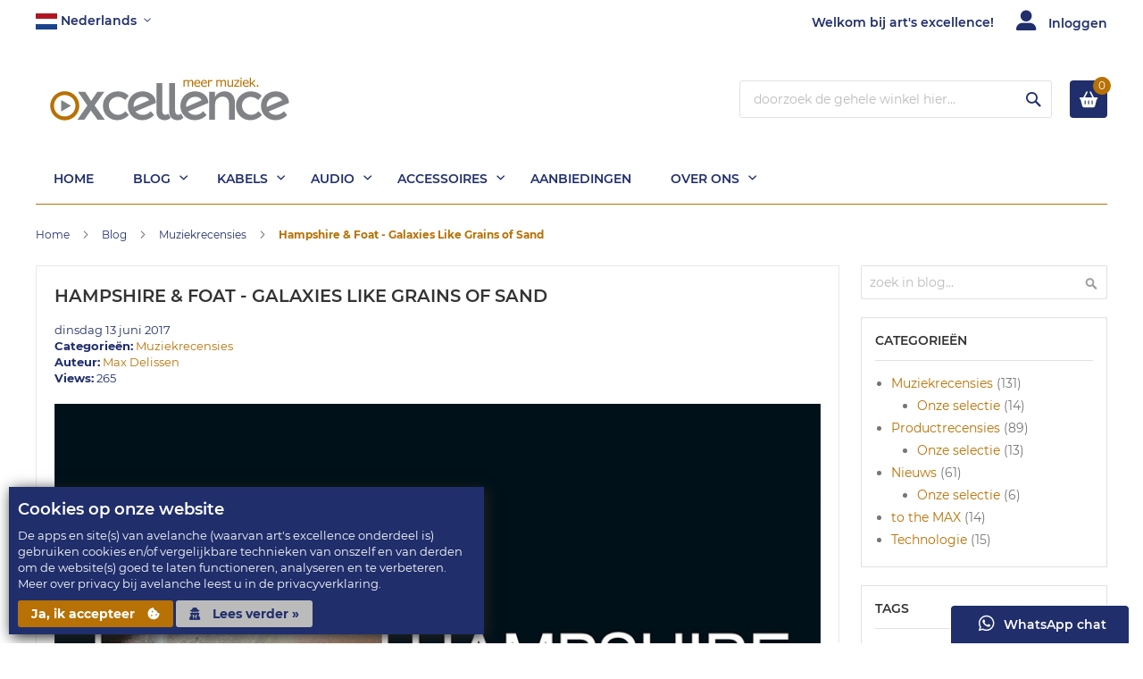

--- FILE ---
content_type: text/html; charset=UTF-8
request_url: https://artsexcellence.com/blog/post/hampshire-foat-galaxies-like-grains-sand/
body_size: 19485
content:
<!doctype html>
<html lang="nl">
    <head prefix="og: http://ogp.me/ns# fb: http://ogp.me/ns/fb# product: http://ogp.me/ns/product#">
        <script>
    var LOCALE = 'nl\u002DNL';
    var BASE_URL = 'https\u003A\u002F\u002Fartsexcellence.com\u002F';
    var require = {
        'baseUrl': 'https\u003A\u002F\u002Fartsexcellence.com\u002Fstatic\u002Fversion1740077867\u002Ffrontend\u002FCloudscraper\u002FPixelPro\u002Fnl_NL'
    };</script>        <meta charset="utf-8"/>
<meta name="title" content="Hampshire &amp; Foat - Galaxies Like Grains of Sand: Analoog Retrofuturisme"/>
<meta name="description" content="Galaxies Like Grains of Sand van Hampshire &amp; Foat klinkt op een buitengewoon verrukkelijke manier naar vroeger, en ik word daar heel erg blij van."/>
<meta name="robots" content="INDEX,FOLLOW"/>
<meta name="viewport" content="width=device-width, initial-scale=1, maximum-scale=1.0, user-scalable=no"/>
<meta name="format-detection" content="telephone=no"/>
<title>Hampshire &amp; Foat - Galaxies Like Grains of Sand: Analoog Retrofuturisme</title>
<link  rel="stylesheet" type="text/css"  media="all" href="https://artsexcellence.com/static/version1740077867/frontend/Cloudscraper/PixelPro/nl_NL/mage/calendar.css" />
<link  rel="stylesheet" type="text/css"  media="all" href="https://artsexcellence.com/static/version1740077867/frontend/Cloudscraper/PixelPro/nl_NL/css/styles-m.css" />
<link  rel="stylesheet" type="text/css"  media="all" href="https://artsexcellence.com/static/version1740077867/frontend/Cloudscraper/PixelPro/nl_NL/Hiddentechies_Base/css/owl.carousel.css" />
<link  rel="stylesheet" type="text/css"  media="all" href="https://artsexcellence.com/static/version1740077867/frontend/Cloudscraper/PixelPro/nl_NL/Hiddentechies_Base/css/owl.theme.css" />
<link  rel="stylesheet" type="text/css"  media="all" href="https://artsexcellence.com/static/version1740077867/frontend/Cloudscraper/PixelPro/nl_NL/Hiddentechies_Base/css/owl.transitions.css" />
<link  rel="stylesheet" type="text/css"  media="all" href="https://artsexcellence.com/static/version1740077867/frontend/Cloudscraper/PixelPro/nl_NL/Magezon_Core/css/styles.css" />
<link  rel="stylesheet" type="text/css"  media="all" href="https://artsexcellence.com/static/version1740077867/frontend/Cloudscraper/PixelPro/nl_NL/Hiddentechies_Categorywidget/css/categorywidget.css" />
<link  rel="stylesheet" type="text/css"  media="all" href="https://artsexcellence.com/static/version1740077867/frontend/Cloudscraper/PixelPro/nl_NL/Hiddentechies_Hiddentheme024/css/owl.carousel.css" />
<link  rel="stylesheet" type="text/css"  media="all" href="https://artsexcellence.com/static/version1740077867/frontend/Cloudscraper/PixelPro/nl_NL/Hiddentechies_Hiddentheme024/css/owl.theme.css" />
<link  rel="stylesheet" type="text/css"  media="all" href="https://artsexcellence.com/static/version1740077867/frontend/Cloudscraper/PixelPro/nl_NL/Hiddentechies_Hiddentheme024/css/owl.transitions.css" />
<link  rel="stylesheet" type="text/css"  media="all" href="https://artsexcellence.com/static/version1740077867/frontend/Cloudscraper/PixelPro/nl_NL/Hiddentechies_Hiddentheme024/css/fancybox/jquery.fancybox.css" />
<link  rel="stylesheet" type="text/css"  media="all" href="https://artsexcellence.com/static/version1740077867/frontend/Cloudscraper/PixelPro/nl_NL/Hiddentechies_Instagram/css/instagramwidget.css" />
<link  rel="stylesheet" type="text/css"  media="screen and (min-width: 768px)" href="https://artsexcellence.com/static/version1740077867/frontend/Cloudscraper/PixelPro/nl_NL/css/styles-l.css" />
<link  rel="stylesheet" type="text/css"  media="print" href="https://artsexcellence.com/static/version1740077867/frontend/Cloudscraper/PixelPro/nl_NL/css/print.css" />
<link  rel="stylesheet" type="text/css"  rel="stylesheet" type="text/css" media="all" href="https://artsexcellence.com/static/version1740077867/frontend/Cloudscraper/PixelPro/nl_NL/css/source/cloudscraper_frontend.css" />
<link  rel="stylesheet" type="text/css"  rel="stylesheet" href="https://artsexcellence.com/static/version1740077867/frontend/Cloudscraper/PixelPro/nl_NL/css/all.css" />
<link  rel="icon" sizes="32x32" href="https://artsexcellence.com/static/version1740077867/frontend/Cloudscraper/PixelPro/nl_NL/Magento_Theme/favicon.ico" />
<link  rel="icon" type="image/x-icon" href="https://artsexcellence.com/static/version1740077867/frontend/Cloudscraper/PixelPro/nl_NL/Magento_Theme/favicon.ico" />
<link  rel="shortcut icon" type="image/x-icon" href="https://artsexcellence.com/static/version1740077867/frontend/Cloudscraper/PixelPro/nl_NL/Magento_Theme/favicon.ico" />
<script  type="text/javascript"  src="https://artsexcellence.com/static/version1740077867/frontend/Cloudscraper/PixelPro/nl_NL/requirejs/require.js"></script>
<script  type="text/javascript"  src="https://artsexcellence.com/static/version1740077867/frontend/Cloudscraper/PixelPro/nl_NL/mage/requirejs/mixins.js"></script>
<script  type="text/javascript"  src="https://artsexcellence.com/static/version1740077867/frontend/Cloudscraper/PixelPro/nl_NL/requirejs-config.js"></script>
<script  type="text/javascript"  src="https://artsexcellence.com/static/version1740077867/frontend/Cloudscraper/PixelPro/nl_NL/Smile_ElasticsuiteTracker/js/tracking.js"></script>
<script  type="text/javascript"  src="https://artsexcellence.com/static/version1740077867/frontend/Cloudscraper/PixelPro/nl_NL/Hiddentechies_Hiddentheme024/js/manageMobileDevices.js"></script>
<link  rel="canonical" href="https://artsexcellence.com/blog/post/hampshire-foat-galaxies-like-grains-sand/" />
<!--0LXE6pqyBti2I2eYqCLPQZWSEtiaHp85-->
<meta name="google-site-verification" content="VZ22ohS8zQ-TxFMabPc3n3M9XphyCv1nn1EOvBg1C78" />

<!-- Global site tag (gtag.js) - Google Analytics production server -->
<script async src="https://www.googletagmanager.com/gtag/js?id=G-CRSFYFXS80"></script>
<script>
    window.dataLayer = window.dataLayer || [];
    function gtag(){dataLayer.push(arguments);}
    gtag('js', new Date());

    gtag('config', 'G-CRSFYFXS80');
</script>

<!-- Google Tag Manager production server -->
<script>(function(w,d,s,l,i){w[l]=w[l]||[];w[l].push({'gtm.start':
        new Date().getTime(),event:'gtm.js'});var f=d.getElementsByTagName(s)[0],
    j=d.createElement(s),dl=l!='dataLayer'?'&l='+l:'';j.async=true;j.src=
    'https://www.googletagmanager.com/gtm.js?id='+i+dl;f.parentNode.insertBefore(j,f);
})(window,document,'script','dataLayer','GTM-PRG2VXF');</script>
<!-- End Google Tag Manager -->        
<meta property="og:type" content="article" />
<meta property="og:title" content="Hampshire &amp; Foat - Galaxies Like Grains of Sand: Analoog Retrofuturisme" />
<meta property="og:description" content="Galaxies Like Grains of Sand van Hampshire &amp; Foat klinkt op een buitengewoon verrukkelijke manier naar vroeger, en ik word daar heel erg blij van." />
<meta property="og:url" content="https://artsexcellence.com/blog/post/hampshire-foat-galaxies-like-grains-sand/" />
<meta property="og:image" content="https://artsexcellence.com/media/magefan_blog/2017/06/Hampshire_uitgelicht.jpg" />
<script src="https://sfdr.co/sfdr.js" async></script><!-- BEGIN GOOGLE ANALYTICS CODE -->
<script type="text/x-magento-init">
{
    "*": {
        "Magento_GoogleAnalytics/js/google-analytics": {
            "isCookieRestrictionModeEnabled": 0,
            "currentWebsite": 2,
            "cookieName": "user_allowed_save_cookie",
            "ordersTrackingData": [],
            "pageTrackingData": {"optPageUrl":"","isAnonymizedIpActive":false,"accountId":"UA-12758387-7"}        }
    }
}
</script>
<!-- END GOOGLE ANALYTICS CODE -->
    <script type="text/x-magento-init">
        {
            "*": {
                "Magento_PageCache/js/form-key-provider": {
                    "isPaginationCacheEnabled":
                        0                }
            }
        }
    </script>
<script type="text&#x2F;javascript" src="https&#x3A;&#x2F;&#x2F;chimpstatic.com&#x2F;mcjs-connected&#x2F;js&#x2F;users&#x2F;31167f88d635e830c557bda99&#x2F;ae04d992a33030d7079e63b55.js" defer="defer">
</script><script>
try{smileTracker.setConfig({beaconUrl:'https://artsexcellence.com/elasticsuite/tracker/hit/image/h.png',telemetryUrl:'https://t.elasticsuite.io/track',telemetryEnabled:'',sessionConfig:{"visit_cookie_name":"STUID","visit_cookie_lifetime":"3600","visitor_cookie_lifetime":"365","visitor_cookie_name":"STVID","domain":"artsexcellence.com","path":"\/"},});smileTracker.addPageVar('store_id','2');require(['Smile_ElasticsuiteTracker/js/user-consent'],function(userConsent){if(userConsent({"cookieRestrictionEnabled":"0","cookieRestrictionName":"user_allowed_save_cookie"})){smileTracker.sendTag();}});}catch(err){;}
</script><script type="application/ld+json">{"@context":"http:\/\/schema.org","@type":"BlogPosting","@id":"https:\/\/artsexcellence.com\/blog\/post\/hampshire-foat-galaxies-like-grains-sand\/","author":{"@context":"http:\/\/schema.org","@type":"Person","name":"Max Delissen","url":"https:\/\/artsexcellence.com\/blog\/author\/max-delissen\/","mainEntityOfPage":{"@id":"https:\/\/artsexcellence.com\/blog\/author\/max-delissen\/"}},"headline":"Hampshire & Foat - Galaxies Like Grains of Sand: Analoog Retrofuturisme","description":"Galaxies Like Grains of Sand van Hampshire & Foat klinkt op een buitengewoon verrukkelijke manier naar vroeger, en ik word daar heel erg blij van.","datePublished":"dinsdag 13 juni 2017","dateModified":"2021-07-23T13:49:38+00:00","image":{"@type":"ImageObject","url":"https:\/\/artsexcellence.com\/media\/magefan_blog\/2017\/06\/Hampshire_uitgelicht.jpg"},"publisher":{"@type":"Organization","name":"art's excellence","logo":{"@type":"ImageObject","url":"https:\/\/artsexcellence.com\/static\/version1740077867\/frontend\/Cloudscraper\/PixelPro\/nl_NL\/images\/logo.svg"}},"mainEntityOfPage":"https:\/\/artsexcellence.com\/blog\/"}</script>    </head>
    <body data-container="body"
          data-mage-init='{"loaderAjax": {}, "loader": { "icon": "https://artsexcellence.com/static/version1740077867/frontend/Cloudscraper/PixelPro/nl_NL/images/loader-2.gif"}}'
        id="html-body" class="blog-page blog-post-hampshire-foat-galaxies-like-grains-sand blog-post-view page-layout-2columns-right">
                <!-- Google Tag Manager (noscript) production server (default) -->
        <noscript>
            <iframe
                src="https://www.googletagmanager.com/ns.html?id=GTM-PRG2VXF"
                height="0" width="0"
                style="display:none; visibility:hidden">
            </iframe>
        </noscript>
        <!-- End Google Tag Manager (noscript) -->
        <div id="bss-cookie-notice">
        <h4 class='cookie-title'>Cookies op onze website</h4>
        <p class='cookie-content'>De apps en site(s) van avelanche (waarvan art's excellence onderdeel is) gebruiken cookies en/of vergelijkbare technieken van onszelf en van derden om de website(s) goed te laten functioneren, analyseren en te verbeteren.
Meer over privacy bij avelanche leest u in de privacyverklaring.</p>
        <button class='btn-cookie btn-cookie-accept'>
            Ja, ik accepteer            <i class="fas fa-cookie-bite cs-left"></i>
        </button>
        <a
            class='btn-cookie btn-cookie-more-infor'
            href="/privacy-and-cookies"
            target="_blank">
            <i class="fas fa-user-secret cs-right"></i>
            Lees verder &#187;        </a>
    </div>
        <script type="text/x-magento-init">
    {
        "*":
        {
            "Bss_CookieNotice/js/cookienotice": {
                "position" : {"left":"10px","bottom":"10px"},
                "bgColor" : "#222222;",
                "colorTitle" : "#ffffff",
                "colorContent" : "#ffffff",
                "colorAccept" : "#ffffff",
                "bgColorAccept" : "#9fba27",
                "bgColorMoreInfo" : "#222222",
                "colorMoreInfo" : "#0a88cc",
                "autoHideMsg" : "20000"
            }
        }
    }


    </script>
    
<script type="text/x-magento-init">
    {
        "*": {
            "Magento_PageBuilder/js/widget-initializer": {
                "config": {"[data-content-type=\"slider\"][data-appearance=\"default\"]":{"Magento_PageBuilder\/js\/content-type\/slider\/appearance\/default\/widget":false},"[data-content-type=\"map\"]":{"Magento_PageBuilder\/js\/content-type\/map\/appearance\/default\/widget":false},"[data-content-type=\"row\"]":{"Magento_PageBuilder\/js\/content-type\/row\/appearance\/default\/widget":false},"[data-content-type=\"tabs\"]":{"Magento_PageBuilder\/js\/content-type\/tabs\/appearance\/default\/widget":false},"[data-content-type=\"slide\"]":{"Magento_PageBuilder\/js\/content-type\/slide\/appearance\/default\/widget":{"buttonSelector":".pagebuilder-slide-button","showOverlay":"hover","dataRole":"slide"}},"[data-content-type=\"banner\"]":{"Magento_PageBuilder\/js\/content-type\/banner\/appearance\/default\/widget":{"buttonSelector":".pagebuilder-banner-button","showOverlay":"hover","dataRole":"banner"}},"[data-content-type=\"buttons\"]":{"Magento_PageBuilder\/js\/content-type\/buttons\/appearance\/inline\/widget":false},"[data-content-type=\"products\"][data-appearance=\"carousel\"]":{"Magento_PageBuilder\/js\/content-type\/products\/appearance\/carousel\/widget":false}},
                "breakpoints": {"desktop":{"label":"Desktop","stage":true,"default":true,"class":"desktop-switcher","icon":"Magento_PageBuilder::css\/images\/switcher\/switcher-desktop.svg","conditions":{"min-width":"1024px"},"options":{"products":{"default":{"slidesToShow":"5"}}}},"tablet":{"conditions":{"max-width":"1024px","min-width":"768px"},"options":{"products":{"default":{"slidesToShow":"4"},"continuous":{"slidesToShow":"3"}}}},"mobile":{"label":"Mobile","stage":true,"class":"mobile-switcher","icon":"Magento_PageBuilder::css\/images\/switcher\/switcher-mobile.svg","media":"only screen and (max-width: 768px)","conditions":{"max-width":"768px","min-width":"640px"},"options":{"products":{"default":{"slidesToShow":"3"}}}},"mobile-small":{"conditions":{"max-width":"640px"},"options":{"products":{"default":{"slidesToShow":"2"},"continuous":{"slidesToShow":"1"}}}}}            }
        }
    }
</script>

<div class="cookie-status-message" id="cookie-status">
    The store will not work correctly when cookies are disabled.</div>
<script type="text&#x2F;javascript">document.querySelector("#cookie-status").style.display = "none";</script>
<script type="text/x-magento-init">
    {
        "*": {
            "cookieStatus": {}
        }
    }
</script>

<script type="text/x-magento-init">
    {
        "*": {
            "mage/cookies": {
                "expires": null,
                "path": "\u002F",
                "domain": ".artsexcellence.com",
                "secure": true,
                "lifetime": "3600"
            }
        }
    }
</script>
    <noscript>
        <div class="message global noscript">
            <div class="content">
                <p>
                    <strong>JavaScript lijkt te zijn uitgeschakeld in uw browser.</strong>
                    <span>
                        Voor de beste gebruikerservaring, zorg ervoor dat javascript ingeschakeld is voor uw browser.                    </span>
                </p>
            </div>
        </div>
    </noscript>

<script>
    window.cookiesConfig = window.cookiesConfig || {};
    window.cookiesConfig.secure = true;
</script><script>    require.config({
        map: {
            '*': {
                wysiwygAdapter: 'mage/adminhtml/wysiwyg/tiny_mce/tinymceAdapter'
            }
        }
    });</script><script>    require.config({
        paths: {
            googleMaps: 'https\u003A\u002F\u002Fmaps.googleapis.com\u002Fmaps\u002Fapi\u002Fjs\u003Fv\u003D3\u0026key\u003D'
        },
        config: {
            'Magento_PageBuilder/js/utils/map': {
                style: '',
            },
            'Magento_PageBuilder/js/content-type/map/preview': {
                apiKey: '',
                apiKeyErrorMessage: 'You\u0020must\u0020provide\u0020a\u0020valid\u0020\u003Ca\u0020href\u003D\u0027https\u003A\u002F\u002Fartsexcellence.com\u002Fadminhtml\u002Fsystem_config\u002Fedit\u002Fsection\u002Fcms\u002F\u0023cms_pagebuilder\u0027\u0020target\u003D\u0027_blank\u0027\u003EGoogle\u0020Maps\u0020API\u0020key\u003C\u002Fa\u003E\u0020to\u0020use\u0020a\u0020map.'
            },
            'Magento_PageBuilder/js/form/element/map': {
                apiKey: '',
                apiKeyErrorMessage: 'You\u0020must\u0020provide\u0020a\u0020valid\u0020\u003Ca\u0020href\u003D\u0027https\u003A\u002F\u002Fartsexcellence.com\u002Fadminhtml\u002Fsystem_config\u002Fedit\u002Fsection\u002Fcms\u002F\u0023cms_pagebuilder\u0027\u0020target\u003D\u0027_blank\u0027\u003EGoogle\u0020Maps\u0020API\u0020key\u003C\u002Fa\u003E\u0020to\u0020use\u0020a\u0020map.'
            },
        }
    });</script><script>
    require.config({
        shim: {
            'Magento_PageBuilder/js/utils/map': {
                deps: ['googleMaps']
            }
        }
    });</script><div class="page-wrapper"><header class="page-header header-type1">
    <div class="panel wrapper">
        <div class="panel header">
            <ul class="header links">    <li class="greet welcome" data-bind="scope: 'customer'">
        <!-- ko if: customer().firstname  -->
        <span class="logged-in"
              data-bind="text: new String('Welkom, %1').replace('%1', customer().firstname)">
        </span>
        <!-- /ko -->
        <!-- ko ifnot: customer().firstname  -->
        <span class="not-logged-in"
              data-bind='html:"Welkom bij art\&#039;s excellence!"'></span>
                <!-- /ko -->
    </li>
    <script type="text/x-magento-init">
    {
        "*": {
            "Magento_Ui/js/core/app": {
                "components": {
                    "customer": {
                        "component": "Magento_Customer/js/view/customer"
                    }
                }
            }
        }
    }
    </script>
<li class="authorization-link" data-label="of">
    <a href="https://artsexcellence.com/customer/account/login/referer/aHR0cHM6Ly9hcnRzZXhjZWxsZW5jZS5jb20vYmxvZy9wb3N0L2hhbXBzaGlyZS1mb2F0LWdhbGF4aWVzLWxpa2UtZ3JhaW5zLXNhbmQv/" title="Inloggen&#x20;of&#x20;account&#x20;aanmaken">
        <span><i class="fas fa-user-alt cs-right"></i></span>
        <span class="strong">Inloggen</span>
    </a>
</li>
</ul>            <a class="action skip contentarea"
   href="#contentarea">
    <span>
        Ga naar de inhoud    </span>
</a>
                                <div class="switcher language switcher-language" data-ui-id="language-switcher"
         id="switcher-language">
        <strong class="label switcher-label"><span>Taal</span></strong>
        <div class="actions dropdown options switcher-options">
            <div class="action toggle switcher-trigger"
                 id="switcher-language-trigger"
                 data-mage-init='{"dropdown":{}}'
                 data-toggle="dropdown"
                 data-trigger-keypress-button="true">
                <strong class="view-ae_nl">
                                                                    <span class="flag">
                            <img class="flag-image"
                                 style="height: 24px; width: 24px;vertical-align: middle;"
                                 src='https://artsexcellence.com/static/version1667477837/adminhtml/Cloudscraper/backend/en_US/Magezon_StoreviewFlags/images/bonaire.png'
                                 title="Nederlands"
                                 alt=" Nederlands"/>
                        </span>
                                        <span>Nederlands</span>
                </strong>
            </div>
            <ul class="dropdown switcher-dropdown"
                data-target="dropdown" style="">
                                                                                                <li class="view-ae_en switcher-option">
                            <a href="#" data-post='{"action":"https:\/\/artsexcellence.com\/stores\/store\/redirect\/","data":{"___store":"ae_en","___from_store":"ae_nl","uenc":"aHR0cHM6Ly9hcnRzZXhjZWxsZW5jZS5jb20vYmxvZy9wb3N0L2hhbXBzaGlyZS1mb2F0LWdhbGF4aWVzLWxpa2UtZ3JhaW5zLXNhbmQvP19fX3N0b3JlPWFlX2Vu"}}'>
                                                                                                                                        <span class="flag">
                                        <img class="flag-image"
                                             style="height: 24px; width: 24px;vertical-align: middle;"
                                             src='https://artsexcellence.com/static/version1667477837/adminhtml/Cloudscraper/backend/en_US/Magezon_StoreviewFlags/images/united-135.png' title="English" alt="English"/>
                                    </span>
                                                                English                            </a>
                        </li>
                                                </ul>
        </div>
    </div>
        </div>
    </div>
    <div class="header content">
        <div class="header-logo">
            <span data-action="toggle-nav" class="action nav-toggle"><span>Toggle Nav</span></span>
<a
    class="logo"
    href="https://artsexcellence.com/"
    title=""
    aria-label="store logo">
    <img src="https://artsexcellence.com/static/version1740077867/frontend/Cloudscraper/PixelPro/nl_NL/images/logo.svg"
         title=""
         alt=""
            width="300"            height="50"    />
</a>
        </div>
        
<div data-block="minicart" class="minicart-wrapper">
    <a class="action showcart" href="https://artsexcellence.com/checkout/cart/"
       data-bind="scope: 'minicart_content'"
       title="Mijn winkelmandje"
    >
        <span class="text">Winkelwagen</span>
        <span class="counter qty empty"
              data-bind="css: { empty: !!getCartParam('summary_count') == false && !isLoading() }, blockLoader: isLoading">
            <!-- ko if: getCartParam('summary_count') -->
            <span class="counter-number"><!-- ko text: getCartParam('summary_count') --><!-- /ko --></span>
            <!-- /ko -->
            <!-- ko ifnot: getCartParam('summary_count') -->
            <span class="counter-number">0</span>
            <!-- /ko -->
            <span class="counter-label">
            <!-- ko if: getCartParam('summary_count') -->
                <!-- ko text: getCartParam('summary_count') --><!-- /ko -->
                <!-- ko i18n: 'items' --><!-- /ko -->
            <!-- /ko -->
            </span>
        </span>
    </a>
            <div class="block block-minicart"
             data-role="dropdownDialog"
             data-mage-init='{"dropdownDialog":{
                "appendTo":"[data-block=minicart]",
                "triggerTarget":".showcart",
                "timeout": "2000",
                "closeOnMouseLeave": false,
                "closeOnEscape": true,
                "triggerClass":"active",
                "parentClass":"active",
                "buttons":[]}}'>
            <div id="minicart-content-wrapper" data-bind="scope: 'minicart_content'">
                <!-- ko template: getTemplate() --><!-- /ko -->
            </div>
                    </div>
    
        <script>        require(['jquery'], function ($) {
            _thisButton = $('a.action.showcart, a.action.sticky-showcart');
            _thisQty = $('a.action.showcart .counter.qty, a.action.sticky-showcart .counter.qty');

            $(_thisButton).on({
                mouseenter: function () {
                    $(_thisButton).addClass('minicart-hover');
                    $(_thisQty).addClass('minicart-hover-qty');
                },

                mouseout: function () {
                    $(_thisButton).removeClass('minicart-hover');
                    $(_thisQty).removeClass('minicart-hover-qty');
                }
            });
        });</script>
    <script>window.checkout = {"shoppingCartUrl":"https:\/\/artsexcellence.com\/checkout\/cart\/","checkoutUrl":"https:\/\/artsexcellence.com\/checkout\/","updateItemQtyUrl":"https:\/\/artsexcellence.com\/checkout\/sidebar\/updateItemQty\/","removeItemUrl":"https:\/\/artsexcellence.com\/checkout\/sidebar\/removeItem\/","imageTemplate":"Magento_Catalog\/product\/image_with_borders","baseUrl":"https:\/\/artsexcellence.com\/","minicartMaxItemsVisible":5,"websiteId":"2","maxItemsToDisplay":10,"storeId":"2","storeGroupId":"2","customerLoginUrl":"https:\/\/artsexcellence.com\/customer\/account\/login\/referer\/aHR0cHM6Ly9hcnRzZXhjZWxsZW5jZS5jb20vYmxvZy9wb3N0L2hhbXBzaGlyZS1mb2F0LWdhbGF4aWVzLWxpa2UtZ3JhaW5zLXNhbmQv\/","isRedirectRequired":false,"autocomplete":"off","captcha":{"user_login":{"isCaseSensitive":false,"imageHeight":50,"imageSrc":"","refreshUrl":"https:\/\/artsexcellence.com\/captcha\/refresh\/","isRequired":false,"timestamp":1768763287}}}</script>
    <script type="text/x-magento-init">
    {
        "[data-block='minicart']": {
            "Magento_Ui/js/core/app": {"components":{"minicart_content":{"children":{"subtotal.container":{"children":{"subtotal":{"children":{"subtotal.totals":{"config":{"display_cart_subtotal_incl_tax":0,"display_cart_subtotal_excl_tax":1,"template":"Magento_Checkout\/minicart\/subtotal\/totals"},"children":{"subtotal.totals.msrp":{"component":"Magento_Msrp\/js\/view\/checkout\/minicart\/subtotal\/totals","config":{"displayArea":"minicart-subtotal-hidden","template":"Magento_Msrp\/checkout\/minicart\/subtotal\/totals"}}},"component":"Magento_Checkout\/js\/view\/checkout\/minicart\/subtotal\/totals"}},"component":"uiComponent","config":{"template":"Magento_Checkout\/minicart\/subtotal"}}},"component":"uiComponent","config":{"displayArea":"subtotalContainer"}},"item.renderer":{"component":"Magento_Checkout\/js\/view\/cart-item-renderer","config":{"displayArea":"defaultRenderer","template":"Magento_Checkout\/minicart\/item\/default"},"children":{"item.image":{"component":"Magento_Catalog\/js\/view\/image","config":{"template":"Magento_Catalog\/product\/image","displayArea":"itemImage"}},"checkout.cart.item.price.sidebar":{"component":"uiComponent","config":{"template":"Magento_Checkout\/minicart\/item\/price","displayArea":"priceSidebar"}}}},"extra_info":{"component":"uiComponent","config":{"displayArea":"extraInfo"}},"promotion":{"component":"uiComponent","config":{"displayArea":"promotion"}}},"config":{"itemRenderer":{"default":"defaultRenderer","simple":"defaultRenderer","virtual":"defaultRenderer"},"template":"Magento_Checkout\/minicart\/content"},"component":"Magento_Checkout\/js\/view\/minicart"}},"types":[]}        },
        "*": {
            "Magento_Ui/js/block-loader": "https\u003A\u002F\u002Fartsexcellence.com\u002Fstatic\u002Fversion1740077867\u002Ffrontend\u002FCloudscraper\u002FPixelPro\u002Fnl_NL\u002Fimages\u002Floader\u002D1.gif"
        }
    }
    </script>
</div>


                

<div class="block block-search">
    <div class="block block-title">
        <strong>Zoek</strong>
    </div>

    <div class="block block-content">
        <form
            id="minisearch-form-top-search"
            class="form minisearch"
            action="https://artsexcellence.com/catalogsearch/result/"
            method="get"
        >
            <div class="field search">
                <label class="label" for="minisearch-input-top-search" data-role="minisearch-label">
                    <span>Zoek</span>
                </label>

                <div class="control">
                    <input
                        id="minisearch-input-top-search"
                        type="text"
                        name="q"
                        value=""
                        placeholder="Doorzoek de gehele winkel hier..."
                        class="input-text"
                        maxlength="128"
                        role="combobox"
                        aria-haspopup="false"
                        aria-autocomplete="both"
                        aria-expanded="false"
                        autocomplete="off"
                        data-block="autocomplete-form"
                        data-mage-init="&#x7B;&quot;quickSearch&quot;&#x3A;&#x7B;&quot;formSelector&quot;&#x3A;&quot;&#x23;minisearch-form-top-search&quot;,&quot;url&quot;&#x3A;&quot;https&#x3A;&#x5C;&#x2F;&#x5C;&#x2F;artsexcellence.com&#x5C;&#x2F;search&#x5C;&#x2F;ajax&#x5C;&#x2F;suggest&#x5C;&#x2F;&quot;,&quot;destinationSelector&quot;&#x3A;&quot;&#x23;minisearch-autocomplete-top-search&quot;,&quot;templates&quot;&#x3A;&#x7B;&quot;term&quot;&#x3A;&#x7B;&quot;title&quot;&#x3A;&quot;Zoektermen&quot;,&quot;template&quot;&#x3A;&quot;Smile_ElasticsuiteCore&#x5C;&#x2F;autocomplete&#x5C;&#x2F;term&quot;&#x7D;,&quot;blog_post&quot;&#x3A;&#x7B;&quot;title&quot;&#x3A;&quot;Blog&quot;,&quot;template&quot;&#x3A;&quot;Comwrap_ElasticsuiteBlog&#x5C;&#x2F;autocomplete&#x5C;&#x2F;post&quot;&#x7D;,&quot;product&quot;&#x3A;&#x7B;&quot;title&quot;&#x3A;&quot;Producten&quot;,&quot;template&quot;&#x3A;&quot;Smile_ElasticsuiteCatalog&#x5C;&#x2F;autocomplete&#x5C;&#x2F;product&quot;&#x7D;,&quot;category&quot;&#x3A;&#x7B;&quot;title&quot;&#x3A;&quot;Categorie&#x5C;u00ebn&quot;,&quot;template&quot;&#x3A;&quot;Smile_ElasticsuiteCatalog&#x5C;&#x2F;autocomplete&#x5C;&#x2F;category&quot;&#x7D;,&quot;product_attribute&quot;&#x3A;&#x7B;&quot;title&quot;&#x3A;&quot;Attributen&quot;,&quot;template&quot;&#x3A;&quot;Smile_ElasticsuiteCore&#x5C;&#x2F;autocomplete&#x5C;&#x2F;term&quot;,&quot;titleRenderer&quot;&#x3A;&quot;Smile_ElasticsuiteCatalog&#x5C;&#x2F;js&#x5C;&#x2F;autocomplete&#x5C;&#x2F;product-attribute&quot;&#x7D;,&quot;cms_page&quot;&#x3A;&#x7B;&quot;title&quot;&#x3A;&quot;Website&#x20;pagina&#x27;s&quot;,&quot;template&quot;&#x3A;&quot;Smile_ElasticsuiteCms&#x5C;&#x2F;autocomplete&#x5C;&#x2F;cms&quot;&#x7D;&#x7D;,&quot;priceFormat&quot;&#x3A;&#x7B;&quot;pattern&quot;&#x3A;&quot;&#x5C;u20ac&#x5C;u00a0&#x25;s&quot;,&quot;precision&quot;&#x3A;2,&quot;requiredPrecision&quot;&#x3A;2,&quot;decimalSymbol&quot;&#x3A;&quot;,&quot;,&quot;groupSymbol&quot;&#x3A;&quot;.&quot;,&quot;groupLength&quot;&#x3A;3,&quot;integerRequired&quot;&#x3A;false&#x7D;,&quot;minSearchLength&quot;&#x3A;&quot;2&quot;&#x7D;&#x7D;"
                    />

                    <div id="minisearch-autocomplete-top-search" class="search-autocomplete"></div>

                                    </div>
            </div>

            <div class="actions">
                <button
                    type="submit"
                    title="Zoek"
                    class="action search"
                >
                    <span>Zoek</span>
                </button>
            </div>
        </form>
    </div>
</div>
    </div>
        <div class="sections nav-sections">
                <div class="section-items nav-sections-items"
             data-mage-init='{"tabs":{"openedState":"active"}}'>
                                            <div class="section-item-title nav-sections-item-title"
                     data-role="collapsible">
                    <a class="nav-sections-item-switch"
                       data-toggle="switch" href="#store.menu">
                        Menu                    </a>
                </div>
                <div class="section-item-content nav-sections-item-content"
                     id="store.menu"
                     data-role="content">
                    <nav class="navigation hlm-topmenu" role="navigation">
    <ul>
        <li class="level0 ui-menu-item "><a href="https://artsexcellence.com/" class="level-top"><span>Home</span></a></li>
                <!-- 02 Nav before links -->
                        <li class="ui-menu-item level0 classic parent">
                            <div class="open-children-toggle"></div>
                            <a class="level-top" href="https://artsexcellence.com/blog/">
                                <span>Blog</span>
                            </a>
                            <div class="level0 submenu">
                                <div class="row">
                                    <ul class="subchildmenu ">
                                        <li class="ui-menu-item level1">
                                            <a href="https://artsexcellence.com/blog/">
                                                <span>Blogoverzicht</span>
                                            </a>
                                        </li>

                                        <li class="ui-menu-item level1">
                                            <a href="https://artsexcellence.com/blog/category/music-reviews/">
                                                <span>Muziekrecensies</span>
                                            </a>
                                        </li>

                                        <li class="ui-menu-item level1">
                                            <a href="https://artsexcellence.com/blog/category/equipment-reviews/">
                                                <span>Productrecensies</span>
                                            </a>
                                        </li>

                                        <li class="ui-menu-item level1">
                                            <a href="https://artsexcellence.com/blog/category/news/">
                                                <span>Nieuws</span>
                                            </a>
                                        </li>

                                        <li class="ui-menu-item level1">
                                            <a href="https://artsexcellence.com/blog/category/technology/">
                                                <span>Technologie</span>
                                            </a>
                                        </li>

                                        <li class="ui-menu-item level1">
                                            <a href="https://artsexcellence.com/blog/category/to-the-max/">
                                                <span>to the MAX</span>
                                            </a>
                                       </li>
                                    </ul>
                                </div>
                            </div>
                        </li>
                <li class="ui-menu-item level0 fullwidth parent "><div class="open-children-toggle"></div><a href="https://artsexcellence.com/cables.html" class="level-top"><span>kabels</span></a><div class="level0 submenu" style=""><div class="row"><ul class="subchildmenu col-sm-12 mega-columns columns4"><li class="ui-menu-item level1 parent "><div class="open-children-toggle"></div><a href="https://artsexcellence.com/cables/interlinks.html"><span>analoge kabels</span></a><ul class="subchildmenu "><li class="ui-menu-item level2 "><a href="https://artsexcellence.com/cables/interlinks/interlinks.html"><span>RCA (tulp) en XLR kabels</span></a></li><li class="ui-menu-item level2 "><a href="https://artsexcellence.com/cables/interlinks/mini-jack-rca-kabels.html"><span>mini-jack naar RCA (tulp) kabels</span></a></li><li class="ui-menu-item level2 "><a href="https://artsexcellence.com/cables/interlinks/female-mini-jack-verlengkabels.html"><span>female mini-jack verlengkabels</span></a></li><li class="ui-menu-item level2 "><a href="https://artsexcellence.com/cables/interlinks/subwooferkabels.html"><span>subwooferkabels</span></a></li><li class="ui-menu-item level2 "><a href="https://artsexcellence.com/cables/interlinks/tone-arm-cables.html"><span>toonarmkabels</span></a></li></ul></li><li class="ui-menu-item level1 parent "><div class="open-children-toggle"></div><a href="https://artsexcellence.com/cables/digitale-interlinks.html"><span>digitale kabels</span></a><ul class="subchildmenu "><li class="ui-menu-item level2 "><a href="https://artsexcellence.com/cables/digitale-interlinks/ethernet-rj-e-cat7-cables.html"><span>Cat7 netwerkkabels</span></a></li><li class="ui-menu-item level2 "><a href="https://artsexcellence.com/cables/digitale-interlinks/toslink-optical-interlinks.html"><span>optische kabels</span></a></li><li class="ui-menu-item level2 "><a href="https://artsexcellence.com/cables/digitale-interlinks/coax-digital.html"><span>coaxiale kabels</span></a></li><li class="ui-menu-item level2 "><a href="https://artsexcellence.com/cables/digitale-interlinks/aes-ebu.html"><span>AES/EBU kabels</span></a></li><li class="ui-menu-item level2 "><a href="https://artsexcellence.com/cables/digitale-interlinks/thunderbolt-kabels.html"><span>Thunderbolt kabels</span></a></li></ul></li><li class="ui-menu-item level1 parent "><div class="open-children-toggle"></div><a href="https://artsexcellence.com/cables/usb-kabels.html"><span>USB kabels</span></a><ul class="subchildmenu "><li class="ui-menu-item level2 "><a href="https://artsexcellence.com/cables/usb-kabels/usb-c-kabels.html"><span>USB C kabels</span></a></li><li class="ui-menu-item level2 "><a href="https://artsexcellence.com/cables/usb-kabels/usb-kabels.html"><span>USB A-B kabels</span></a></li><li class="ui-menu-item level2 "><a href="https://artsexcellence.com/cables/usb-kabels/usb-3-0-kabels.html"><span>USB 3.0 kabels</span></a></li><li class="ui-menu-item level2 "><a href="https://artsexcellence.com/cables/usb-kabels/micro-usb-kabels.html"><span>micro USB kabels</span></a></li><li class="ui-menu-item level2 "><a href="https://artsexcellence.com/cables/usb-kabels/lightning-usb-kabels.html"><span>Lightning USB kabels</span></a></li></ul></li><li class="ui-menu-item level1 parent "><div class="open-children-toggle"></div><a href="https://artsexcellence.com/cables/video-interlinks.html"><span>videokabels</span></a><ul class="subchildmenu "><li class="ui-menu-item level2 "><a href="https://artsexcellence.com/cables/video-interlinks/hdmi.html"><span>HDMI kabels</span></a></li><li class="ui-menu-item level2 "><a href="https://artsexcellence.com/cables/video-interlinks/antenne-kabels.html"><span>antennekabels</span></a></li></ul></li><li class="ui-menu-item level1 "><a href="https://artsexcellence.com/cables/luidsprekerkabels.html"><span>luidsprekerkabels</span></a></li><li class="ui-menu-item level1 "><a href="https://artsexcellence.com/cables/ethernet-rj-e-cat7-cables.html"><span>Cat7 netwerkkabels</span></a></li><li class="ui-menu-item level1 "><a href="https://artsexcellence.com/cables/iphone-ipad-kabels.html"><span>iPhone iPad kabels</span></a></li><li class="ui-menu-item level1 "><a href="https://artsexcellence.com/cables/hdmi-interlinks.html"><span>HDMI kabels</span></a></li><li class="ui-menu-item level1 "><a href="https://artsexcellence.com/cables/jumpers.html"><span>jumpers</span></a></li><li class="ui-menu-item level1 "><a href="https://artsexcellence.com/cables/optical-toslink-cables.html"><span>Optische Toslink</span></a></li><li class="ui-menu-item level1 "><a href="https://artsexcellence.com/cables/mac-pc-kabels.html"><span>Mac of PC kabels</span></a></li><li class="ui-menu-item level1 "><a href="https://artsexcellence.com/cables/apple-tv-kabels.html"><span>Apple TV kabels</span></a></li><li class="ui-menu-item level1 "><a href="https://artsexcellence.com/cables/naim-audio-kabels.html"><span>Naim Audio kabels</span></a></li><li class="ui-menu-item level1 "><a href="https://artsexcellence.com/cables/powercords.html"><span>netsnoeren</span></a></li><li class="ui-menu-item level1 "><a href="https://artsexcellence.com/cables/stekkerdozen.html"><span>stekkerdozen</span></a></li><li class="ui-menu-item level1 "><a href="https://artsexcellence.com/cables/hoofdtelefoonkabels.html"><span>hoofdtelefoonkabels</span></a></li><li class="ui-menu-item level1 "><a href="https://artsexcellence.com/cables/editer-s-choice-awards.html"><span>Editer's Choice Awards</span></a></li></ul></div></div></li><li class="ui-menu-item level0 fullwidth parent "><div class="open-children-toggle"></div><a href="https://artsexcellence.com/audio.html" class="level-top"><span>audio</span></a><div class="level0 submenu" style=""><div class="row"><ul class="subchildmenu col-sm-12 mega-columns columns4"><li class="ui-menu-item level1 "><a href="https://artsexcellence.com/audio/da-converters.html"><span>DA-converters</span></a></li><li class="ui-menu-item level1 "><a href="https://artsexcellence.com/audio/streamers.html"><span>streamers</span></a></li><li class="ui-menu-item level1 "><a href="https://artsexcellence.com/audio/muziekspelers.html"><span>muziekspelers</span></a></li><li class="ui-menu-item level1 "><a href="https://artsexcellence.com/audio/dac-upgrades.html"><span>DAC upgrades</span></a></li><li class="ui-menu-item level1 "><a href="https://artsexcellence.com/audio/hoofdtelefoonversterkers.html"><span>head-fi versterkers</span></a></li><li class="ui-menu-item level1 "><a href="https://artsexcellence.com/audio/hoofdtelefoons.html"><span>hoofdtelefoons</span></a></li><li class="ui-menu-item level1 "><a href="https://artsexcellence.com/audio/phono-stages.html"><span>phonoversterkers</span></a></li><li class="ui-menu-item level1 "><a href="https://artsexcellence.com/audio/ifi-audio.html"><span>iFi audio</span></a></li></ul></div></div></li><li class="ui-menu-item level0 fullwidth parent "><div class="open-children-toggle"></div><a href="https://artsexcellence.com/accessoires.html" class="level-top"><span>accessoires</span></a><div class="level0 submenu" style=""><div class="row"><ul class="subchildmenu col-sm-12 mega-columns columns4"><li class="ui-menu-item level1 "><a href="https://artsexcellence.com/accessoires/adaptor-coupler-splitters.html"><span>adaptors etc.</span></a></li><li class="ui-menu-item level1 "><a href="https://artsexcellence.com/accessoires/audioquest.html"><span>AudioQuest</span></a></li><li class="ui-menu-item level1 "><a href="https://artsexcellence.com/accessoires/astell-and-kern-accessories.html"><span>Astell&amp;Kern</span></a></li><li class="ui-menu-item level1 "><a href="https://artsexcellence.com/accessoires/wbt.html"><span>WBT</span></a></li><li class="ui-menu-item level1 "><a href="https://artsexcellence.com/accessoires/resonatoren.html"><span>resonatoren</span></a></li><li class="ui-menu-item level1 "><a href="https://artsexcellence.com/accessoires/stekkerdozen.html"><span>stekkerdozen</span></a></li><li class="ui-menu-item level1 "><a href="https://artsexcellence.com/accessoires/gereedschap.html"><span>gereedschap</span></a></li><li class="ui-menu-item level1 "><a href="https://artsexcellence.com/accessoires/vinyl.html"><span>vinyl</span></a></li></ul></div></div></li><li class="ui-menu-item level0 fullwidth "><a href="https://artsexcellence.com/sale.html" class="level-top"><span>Aanbiedingen</span></a></li>
                <!-- 03 Nav after links -->
                <li class="ui-menu-item level0 classic parent">
                    <div class="open-children-toggle"></div>
                    <a href="https://artsexcellence.com/about-us/" class="level-top">
                        <span>Over ons</span>
                    </a>
                    <div class="level0 submenu">
                        <div class="row">
                            <ul class="subchildmenu ">
                                <li class="ui-menu-item level1">
                                    <a href="https://artsexcellence.com/about-us/">
                                        <span>Over ons</span>
                                    </a>
                                </li>

                                <li class="ui-menu-item level1">
                                    <a href="https://artsexcellence.com/customer-service/">
                                        <span>Klantenservice</span>
                                    </a>
                                </li>

                                <li class="ui-menu-item level1">
                                    <a href="https://artsexcellence.com/company-info/">
                                        <span>Bedrijfsinformatie</span>
                                    </a>
                                </li>

                                <li class="ui-menu-item level1">
                                    <a href="https://artsexcellence.com/contact/">
                                        <span>Neem contact met ons op</span>
                                    </a>
                                </li>
                                <li class="ui-menu-item level1">
                                    <a href="https://artsexcellence.com/frequently-asked-questions/">
                                        <span>Veelgestelde vragen</span>
                                    </a>
                                </li>
                                <li class="ui-menu-item level1">
                                    <a href="https://artsexcellence.com/privacy-and-cookies/">
                                        <span>Privacyverklaring</span>
                                    </a>
                                </li>
                                <li class="ui-menu-item level1">
                                    <a href="https://acjvenis.github.io/ae_release_notes/" target="_blank">
                                        <span>Release notes</span>
                                    </a>
                                </li>
                            </ul>
                        </div>
                    </div>
                </li>
                    </ul>
</nav>
<script type="text/javascript">
    require([
        'jquery',
        'Hiddentechies_Navigationmenu/js/megamenu'
    ], function($) {
        $(".hlm-topmenu").websMegamenu({
        });
    });
</script>
    <script>
        require(['jquery'], function() {
            jQuery(document).ready(function() {
                var win_width = jQuery(window).width();
                if (win_width > 767) {
                    if (jQuery(".page-wrapper .page-header.header-type1 .nav-sections").length > 0) {
                        jQuery(window).scroll(function() {
                            if (jQuery(this).scrollTop() > 300) {
                                jQuery('.page-wrapper .page-header.header-type1 .nav-sections').addClass('stickydesktopnav');
                            } else {
                                jQuery('.page-wrapper .page-header.header-type1 .nav-sections').removeClass('stickydesktopnav');
                            }
                        });
                    }
                }
                if (win_width < 768) {
                    if (jQuery(".page-wrapper .page-header.header-type1").length > 0) {
                        jQuery(window).scroll(function() {
                            if (jQuery(this).scrollTop() > 200) {
                                jQuery('.page-wrapper .page-header.header-type1').addClass('stickymobilenav');
                            } else {
                                jQuery('.page-wrapper .page-header.header-type1').removeClass('stickymobilenav');
                            }
                        });
                    }
                }
            });
        });
    </script>
                </div>
                                            <div class="section-item-title nav-sections-item-title"
                     data-role="collapsible">
                    <a class="nav-sections-item-switch"
                       data-toggle="switch" href="#store.links">
                        Account                    </a>
                </div>
                <div class="section-item-content nav-sections-item-content"
                     id="store.links"
                     data-role="content">
                    <!-- Account links -->                </div>
                                            <div class="section-item-title nav-sections-item-title"
                     data-role="collapsible">
                    <a class="nav-sections-item-switch"
                       data-toggle="switch" href="#store.settings">
                        Instellingen                    </a>
                </div>
                <div class="section-item-content nav-sections-item-content"
                     id="store.settings"
                     data-role="content">
                            <div class="switcher language switcher-language" data-ui-id="language-switcher"
         id="switcher-language-nav">
        <strong class="label switcher-label"><span>Taal</span></strong>
        <div class="actions dropdown options switcher-options">
            <div class="action toggle switcher-trigger"
                 id="switcher-language-trigger-nav"
                 data-mage-init='{"dropdown":{}}'
                 data-toggle="dropdown"
                 data-trigger-keypress-button="true">
                <strong class="view-ae_nl">
                                                                    <span class="flag">
                            <img class="flag-image"
                                 style="height: 24px; width: 24px;vertical-align: middle;"
                                 src='https://artsexcellence.com/static/version1667477837/adminhtml/Cloudscraper/backend/en_US/Magezon_StoreviewFlags/images/bonaire.png'
                                 title="Nederlands"
                                 alt=" Nederlands"/>
                        </span>
                                        <span>Nederlands</span>
                </strong>
            </div>
            <ul class="dropdown switcher-dropdown"
                data-target="dropdown" style="">
                                                                                                <li class="view-ae_en switcher-option">
                            <a href="#" data-post='{"action":"https:\/\/artsexcellence.com\/stores\/store\/redirect\/","data":{"___store":"ae_en","___from_store":"ae_nl","uenc":"aHR0cHM6Ly9hcnRzZXhjZWxsZW5jZS5jb20vYmxvZy9wb3N0L2hhbXBzaGlyZS1mb2F0LWdhbGF4aWVzLWxpa2UtZ3JhaW5zLXNhbmQvP19fX3N0b3JlPWFlX2Vu"}}'>
                                                                                                                                        <span class="flag">
                                        <img class="flag-image"
                                             style="height: 24px; width: 24px;vertical-align: middle;"
                                             src='https://artsexcellence.com/static/version1667477837/adminhtml/Cloudscraper/backend/en_US/Magezon_StoreviewFlags/images/united-135.png' title="English" alt="English"/>
                                    </span>
                                                                English                            </a>
                        </li>
                                                </ul>
        </div>
    </div>
                </div>
                    </div>
    </div>
</header><div class="breadcrumbs">
    <ul class="items">
                    <li class="item home">
                            <a href="https://artsexcellence.com/"
                   title="Ga naar homepagina">
                    Home                </a>
                        </li>
                    <li class="item blog">
                            <a href="https://artsexcellence.com/blog/"
                   title="Blog">
                    Blog                </a>
                        </li>
                    <li class="item blog_parent_category_58">
                            <a href="https://artsexcellence.com/blog/category/music-reviews/"
                   title="Music Reviews">
                    Muziekrecensies                </a>
                        </li>
                    <li class="item blog_post">
                            <strong>Hampshire &amp; Foat - Galaxies Like Grains of Sand</strong>
                        </li>
            </ul>
</div>
<main id="maincontent" class="page-main"><a id="contentarea" tabindex="-1"></a>
<div class="page messages"><div data-placeholder="messages"></div>
<div data-bind="scope: 'messages'">
    <!-- ko if: cookieMessages && cookieMessages.length > 0 -->
    <div aria-atomic="true" role="alert" data-bind="foreach: { data: cookieMessages, as: 'message' }" class="messages">
        <div data-bind="attr: {
            class: 'message-' + message.type + ' ' + message.type + ' message',
            'data-ui-id': 'message-' + message.type
        }">
            <div data-bind="html: $parent.prepareMessageForHtml(message.text)"></div>
        </div>
    </div>
    <!-- /ko -->

    <!-- ko if: messages().messages && messages().messages.length > 0 -->
    <div aria-atomic="true" role="alert" class="messages" data-bind="foreach: {
        data: messages().messages, as: 'message'
    }">
        <div data-bind="attr: {
            class: 'message-' + message.type + ' ' + message.type + ' message',
            'data-ui-id': 'message-' + message.type
        }">
            <div data-bind="html: $parent.prepareMessageForHtml(message.text)"></div>
        </div>
    </div>
    <!-- /ko -->
</div>
<script type="text/x-magento-init">
    {
        "*": {
            "Magento_Ui/js/core/app": {
                "components": {
                        "messages": {
                            "component": "Magento_Theme/js/view/messages"
                        }
                    }
                }
            }
    }
</script>
</div><div class="columns"><div class="column main">
<script type="text/x-magento-init">
    {
        "#contact-form": {
            "validation": {}
        }
    }
</script>
<script type="text/x-magento-init">
    {
        "#newsletter-validate-detail": {
            "validation": {
                "errorClass": "mage-error"
            }
        }
    }
</script>
<input name="form_key" type="hidden" value="Vl3stcNu40ygGw5S" /><div id="authenticationPopup" data-bind="scope:'authenticationPopup', style: {display: 'none'}">
        <script>window.authenticationPopup = {"autocomplete":"off","customerRegisterUrl":"https:\/\/artsexcellence.com\/customer\/account\/create\/","customerForgotPasswordUrl":"https:\/\/artsexcellence.com\/customer\/account\/forgotpassword\/","baseUrl":"https:\/\/artsexcellence.com\/","customerLoginUrl":"https:\/\/artsexcellence.com\/customer\/ajax\/login\/"}</script>    <!-- ko template: getTemplate() --><!-- /ko -->
        <script type="text/x-magento-init">
        {
            "#authenticationPopup": {
                "Magento_Ui/js/core/app": {"components":{"authenticationPopup":{"component":"Magento_Customer\/js\/view\/authentication-popup","children":{"messages":{"component":"Magento_Ui\/js\/view\/messages","displayArea":"messages"},"captcha":{"component":"Magento_Captcha\/js\/view\/checkout\/loginCaptcha","displayArea":"additional-login-form-fields","formId":"user_login","configSource":"checkout"},"recaptcha":{"component":"Magento_ReCaptchaFrontendUi\/js\/reCaptcha","displayArea":"additional-login-form-fields","reCaptchaId":"recaptcha-popup-login","settings":{"rendering":{"sitekey":"6LcIjpMaAAAAAILP16IwkYBvNlPCP45aDGCgZdtk","badge":"inline","size":"invisible","theme":"light","hl":""},"invisible":true}}}}}}            },
            "*": {
                "Magento_Ui/js/block-loader": "https\u003A\u002F\u002Fartsexcellence.com\u002Fstatic\u002Fversion1740077867\u002Ffrontend\u002FCloudscraper\u002FPixelPro\u002Fnl_NL\u002Fimages\u002Floader\u002D1.gif"
                            }
        }
    </script>
</div>
<script type="text/x-magento-init">
    {
        "*": {
            "Magento_Customer/js/section-config": {
                "sections": {"stores\/store\/switch":["*"],"stores\/store\/switchrequest":["*"],"directory\/currency\/switch":["*"],"*":["messages"],"customer\/account\/logout":["*","recently_viewed_product","recently_compared_product","persistent"],"customer\/account\/loginpost":["*"],"customer\/account\/createpost":["*"],"customer\/account\/editpost":["*"],"customer\/ajax\/login":["checkout-data","cart","captcha"],"catalog\/product_compare\/add":["compare-products"],"catalog\/product_compare\/remove":["compare-products"],"catalog\/product_compare\/clear":["compare-products"],"sales\/guest\/reorder":["cart"],"sales\/order\/reorder":["cart"],"checkout\/cart\/add":["cart","directory-data"],"checkout\/cart\/delete":["cart"],"checkout\/cart\/updatepost":["cart"],"checkout\/cart\/updateitemoptions":["cart"],"checkout\/cart\/couponpost":["cart"],"checkout\/cart\/estimatepost":["cart"],"checkout\/cart\/estimateupdatepost":["cart"],"checkout\/onepage\/saveorder":["cart","checkout-data","last-ordered-items"],"checkout\/sidebar\/removeitem":["cart"],"checkout\/sidebar\/updateitemqty":["cart"],"rest\/*\/v1\/carts\/*\/payment-information":["cart","last-ordered-items","instant-purchase","captcha"],"rest\/*\/v1\/guest-carts\/*\/payment-information":["cart","captcha"],"rest\/*\/v1\/guest-carts\/*\/selected-payment-method":["cart","checkout-data"],"rest\/*\/v1\/carts\/*\/selected-payment-method":["cart","checkout-data","instant-purchase"],"customer\/address\/*":["instant-purchase"],"customer\/account\/*":["instant-purchase"],"vault\/cards\/deleteaction":["instant-purchase"],"persistent\/index\/unsetcookie":["persistent"],"review\/product\/post":["review"],"wishlist\/index\/add":["wishlist"],"wishlist\/index\/remove":["wishlist"],"wishlist\/index\/updateitemoptions":["wishlist"],"wishlist\/index\/update":["wishlist"],"wishlist\/index\/cart":["wishlist","cart"],"wishlist\/index\/fromcart":["wishlist","cart"],"wishlist\/index\/allcart":["wishlist","cart"],"wishlist\/shared\/allcart":["wishlist","cart"],"wishlist\/shared\/cart":["cart"]},
                "clientSideSections": ["checkout-data","cart-data"],
                "baseUrls": ["https:\/\/artsexcellence.com\/"],
                "sectionNames": ["messages","customer","compare-products","last-ordered-items","cart","directory-data","instant-purchase","loggedAsCustomer","captcha","persistent","review","wishlist","recently_viewed_product","recently_compared_product","product_data_storage"]            }
        }
    }
</script>
<script type="text/x-magento-init">
    {
        "*": {
            "Magento_Customer/js/customer-data": {
                "sectionLoadUrl": "https\u003A\u002F\u002Fartsexcellence.com\u002Fcustomer\u002Fsection\u002Fload\u002F",
                "expirableSectionLifetime": 60,
                "expirableSectionNames": ["cart","persistent"],
                "cookieLifeTime": "3600",
                "updateSessionUrl": "https\u003A\u002F\u002Fartsexcellence.com\u002Fcustomer\u002Faccount\u002FupdateSession\u002F"
            }
        }
    }
</script>
<script type="text/x-magento-init">
    {
        "*": {
            "Magento_Customer/js/invalidation-processor": {
                "invalidationRules": {
                    "website-rule": {
                        "Magento_Customer/js/invalidation-rules/website-rule": {
                            "scopeConfig": {
                                "websiteId": "2"
                            }
                        }
                    }
                }
            }
        }
    }
</script>
<script type="text/x-magento-init">
    {
        "body": {
            "pageCache": {"url":"https:\/\/artsexcellence.com\/page_cache\/block\/render\/id\/197\/","handles":["default","blog_post_view","blog_post_view_id_hampshire-foat-galaxies-like-grains-sand","blog_css"],"originalRequest":{"route":"blog","controller":"post","action":"view","uri":"\/blog\/post\/hampshire-foat-galaxies-like-grains-sand\/"},"versionCookieName":"private_content_version"}        }
    }
</script>

                    <script>
            require(['jquery', 'domReady!'], function($){
                if ($('.mfblogunveil').length) {
                    require(['Magefan_Blog/js/lib/mfblogunveil'], function(){
                        $('.mfblogunveil').mfblogunveil();
                    });
                }
            });
        </script><div id="monkey_campaign" style="display:none;"
     data-mage-init='{"campaigncatcher":{"checkCampaignUrl": "https://artsexcellence.com/mailchimp/campaign/check/"}}'>
</div>
<style>.image-right {
float: right; 
margin-left: 10px !important; 
margin-top: 5px !important; 
margin-bottom: 5px !important;
}

.image-left {
float: left; 
margin-right: 10px !important; 
margin-top: 5px !important; 
margin-bottom: 5px !important;
}</style><script>
    require(['jquery', 'domReady!'], function($){
        setTimeout(function(){
            $.ajax({
                url: atob( 'aHR0cHM6Ly9hcnRzZXhjZWxsZW5jZS5jb20vYmxvZy9wb3N0L3ZpZXdzY291bnQvaWQvMTk3Lw=='),
                type:'POST',
                dataType: 'json',
                success: function(response) { }
            })
        }, 5000);
    });
</script>
<div class="post-view">
    <div class="post-holder post-holder-197">
        <div class="post-title">
            <h1>Hampshire &amp; Foat - Galaxies Like Grains of Sand</h1>
        </div>
        <div class="post-header clearfix">
            <div class="addthis_toolbox addthis_default_style" addthis:url="https://artsexcellence.com/blog/post/hampshire-foat-galaxies-like-grains-sand/">
                <a class="addthis_button_facebook"></a>
                <a class="addthis_button_twitter"></a>
                <a class="addthis_button_email"></a>
                <a class="addthis_button_compact"></a>
            </div>
            

<div class="post-info">
            <div class="item post-posed-date">
            <i class="mf-blog-icon mfbi-calendar"></i>
            <span class="label">Geplaatst:</span>
            <span class="value">dinsdag 13 juni 2017</span>
        </div>
                <div class="item post-categories">
            <i class="mf-blog-icon mfbi-folder"></i>
            <span class="label">Categorieën:</span>
                                                        <a title="Music Reviews"
                   href="https://artsexcellence.com/blog/category/music-reviews/"
                >Muziekrecensies</a>                    </div>
                                <div class="item post-author">
                <i class="mf-blog-icon mfbi-user"></i>
                <span class="label">Auteur:</span>
                <span class="value">
                                <a title="Max Delissen"
                   href="https://artsexcellence.com/blog/author/max-delissen/">
                
                Max Delissen
                                </a>
                            </span>
        </div>
            
                        <div class="item post-views">
                <i class="mf-blog-icon mfbi-views"></i>
                <span class="label">Views:</span>
                <span class="value">
                    265                </span>
            </div>
            
</div>
        </div>

        <div class="post-content">
            <div class="post-description clearfix">
                                    <div class="post-ftimg-hld">
                        <img src="https://artsexcellence.com/media/magefan_blog/2017/06/Hampshire_uitgelicht.jpg" alt="Hampshire &amp; Foat - Galaxies Like Grains of Sand" />
                    </div>
                                <div class="post-text-hld">
                    <h2 style="text-align: justify;">Analoog Retrofuturisme</h2>
<p>&nbsp;</p>
<div id="attachment_8198" class="cs_caption alignright cs_width_150"><a href="https://open.spotify.com/album/3Zg2Y3qTPNDmuhbAlnxWDe" target="_blank" rel="noopener noreferrer"><img class="wp-image-8198 size-full" src="https://artsexcellence.com/media/magefan_blog/2017/06/Hampshire_150.jpg" alt="Hampshire &amp; Foat - Galaxies Like Grains of Sand" width="150" height="150"></a> Luister Hampshire &amp; Foat - Galaxies Like Grains of Sand met Spotify</div>
<p>&nbsp;</p>
<p style="text-align: justify;">Toen ik in 2015 het bijzondere jazz-album The Dancers At The End Of Time van The Greg Foat Group in mijn <a href="/blog/post/2015-en-muziek-een-jaar-in-24-releases/" target="_blank" rel="noopener noreferrer">jaarlijst</a> opnam kende ik de rest van ’s mans oeuvre nog niet. Greg Foat is een enigszins mysterieuze pianist, componist en DJ. Hij is geboren op The Isle Of Wight, maar hij weet zorgvuldig verborgen te houden&nbsp;wanneer zijn premiere op dit ondermaanse precies plaatsvond. Er is sowieso weinig over zijn privéleven bekend. In de informatiemaatschappij waarin we tegenwoordig leven kan dat alleen als je daar duidelijk voor kiest. Misschien dat hij zelf net zo tijdloos wil zijn als de muziek die hij maakt. Want in al zijn werk, hoe futuristisch sommige arrangementen ook mogen zijn, is een duidelijke wens hoorbaar om het verleden in stand te houden. Of op zijn minst eer aan te doen. Op het album Galaxies Like Grains of Sand, dat hij samen met Warren Hampshire maakte, gaat hij daar zelfs zo ver in dat er gedurende het complete proces van opname tot het snijden van de langspeelplaat volledig analoog werd gewerkt.</p>
<h3 style="text-align: justify;">Hampshire &amp; Foat op Analoog Avontuur</h3>
<p style="text-align: justify;">Het album Galaxies Like Grains of Sand werd opgenomen in Edinburgh, op één van de weinige analoge 2-inch 24-sporenrecorders die überhaupt nog in gebruik zijn. Naast Greg Foat op piano, keyboards en vibrafone, en Warren Hampshire op gitaar, autoharp en vibrafoon, is een keur aan muzikale vrienden van beide heren aanwezig. Bijzonder is ook de aanwezigheid van het voltallige Edinburgh Orchestra. De meersporentape werd na het voltooien van de opnames naar Gothenborg in Zweden gebracht, naar de analoge mixingstudio van Mattias Glavå. Hij is de gelukkige eigenaar van de originele 1/4-inch buizenrecorder uit de legendarische Britse Sun Studio. Deze analoge mix werd vervolgens analoog gemasterd en gesneden in de Timmion Cutting Studios in Helsinki, Finland. Hampshire en Foat noemen het op de Bandcamp pagina van <a href="https://aotns.bandcamp.com/album/galaxies-like-grains-of-sand" target="_blank" rel="noopener noreferrer">Athens Of The North</a> (hun platenmaatschappij voor deze release) <em>“truly a European affair, flying in the face of the brexit nightmare.”</em> Hatsiekadee!</p>
<p>&nbsp;</p>
<div id="attachment_8195" class="cs_caption aligncenter cs_width_620"><a href="/media/magefan_blog/2017/06/Hampshire_1.jpg" target="_blank" rel="noopener noreferrer"><img class="wp-image-8195 size-medium" src="https://artsexcellence.com/media/magefan_blog/2017/06/Hampshire_1-620x272.jpg" alt="Hampshire &amp; Foat - Galaxies Like Grains of Sand" width="620" height="272"></a> Foto: Athens Of The North Records</div>
<p>&nbsp;</p>
<h3 style="text-align: justify;">Bentley Rhythm Ace</h3>
<p style="text-align: justify;">Gelukkig is er ook een digitale kopie van de analoge master gemaakt, zodat de digitaal consumerende muziekliefhebber zich er ook aan kan verlustigen. De instrumentale muziek op Galaxies Like Grains of Sand is lastig te omschrijven. Hampshire en Foat vertellen dat ze zich hebben laten inspireren door hun favoriete muziekgenres, waaronder klassieke Britse ‘library music’ (rechtenvrije muziek die als achtergrond bij films en documentaires wordt gebruikt), Italiaanse soundtracks uit de jaren ’60 en verloren gegane Americana, aangevuld met modern klassiek, minimalisme, jazz en folk. Het resultaat uit die mengbeker heeft een sterk doorrookt ‘laat op de avond’ karakter, met de sfeer van een ouderwetse, bijna lege pianobar tegen sluitingstijd. Een paar muziekinstrumenten zijn prominent aanwaait op dit album, en van groot belang voor de totale sound. Gelukkig hoef je daar als luisteraar niet echt naar te raden, ze komen allebei aan bod in de eerste maten van het album. Het titelnummer trapt af met de Fender Rhodes piano van Greg Foat (heerlijk vet en met een natuurlijke ‘crunch’-vervorming opgenomen), en vrijwel meteen daarna valt de Bentley Rhythm Ace in. Voor de niet-kenners: dat is een stokoude ritmebox die werd gemaakt door de Japanse fabrikant Ace Tone, in zekere zin de voorloper van Roland. Toen het ding in Engeland werd geïmporteerd werd de merknaam om commerciële redenen veranderd in Bentley. Veel programmeerwerk kwam er in die tijd nog niet aan te pas. Het was absoluut géén drumcomputer; de muzikant had de keuze uit 20 vaste drumpatronen, en nog wat knoppen voor onder andere het volume en het tempo. Maar de sound is zeer herkenbaar en essentieel voor de sfeer van dit album.</p>
<h3 style="text-align: justify;">Warm, niet Wollig…</h3>
<p style="text-align: justify;">Of je nu het filmische openingsnummer Galaxies Like Grains of Sand beluistert of het weelderige en breed gearrangeerde folky Lullaby, het klinkt allemaal heerlijk warm en kleurrijk. Hetzelfde geldt voor het heerlijk relaxte jazzy The Solar Winds, het sterk aan de Franse groep Air herinnerende A Long Way Home, de zomerse romantiek van End Song, de melancholieke berusting van All Washed Up en het bijna tot tranen toe ontroerende How The Nights Can Fly (dat sterk doet denken aan de orkestrale arrangementen die Ryuichi Sakamoto voor David Sylvian leverde als bijdrage aan diens album Dead Bees On A Cake). Tot en met de iets sneller gespeelde reprise van End Song (die daarmee ook daadwerkelijk de ‘end song’ van het album is) bevindt je je als luisteraar in de analoge hemel.   Ik ben de eerste die toegeeft dat het digitale tijdperk ons in muzikaal opzicht ook veel goeds heeft gebracht, maar als je niet alleen met je hoofd luistert maar ook met je hart, dan is er geen ontkomen aan: dit klinkt gewoon meer ‘zoals het hoort’. Door de digitale overheersing van onze muziek zijn we gewend geraakt aan een ongelooflijk schone weergave, niet in de laatste plaats omdat de digitale lobby het analoge verleden nog wel eens wilde afdoen als ‘wollig’. Maar daar klopt natuurlijk niets van. Een goede analoge opname is absoluut niet wollig. Er zit wél veel warmte in deze opname, en een soort ‘body’ die je ook hoort als je live naar muziek luistert. In hifi-termen zou je dat als ‘druk’ kunnen omschrijven. De ruimtelijkheid is natuurlijk en omarmt je, en de klank van alle instrumenten is op een prettige manier wat kleurrijker dan we gewend zijn. Je hoeft totaal geen moeite te doen om deze muziek je ziel in te laten vloeien.</p>
<p>&nbsp;</p>
<div id="attachment_8194" class="cs_caption aligncenter cs_width_620"><a href="/media/magefan_blog/2017/06/Hampshire_2.jpg" target="_blank" rel="noopener noreferrer"><img class="wp-image-8194 size-medium" src="https://artsexcellence.com/media/magefan_blog/2017/06/Hampshire_2-620x275.jpg" alt="Hampshire &amp; Foat - Galaxies Like Grains of Sand" width="620" height="275"></a> Foto: Athens Of The North Records</div>
<p>&nbsp;</p>
<h3 style="text-align: justify;">Klankmatige Reset</h3>
<p style="text-align: justify;">Zelfs muziekliefhebbers die een broertje dood hebben aan alle eerder genoemde stijlen en genres die op Galaxies Like Grains of Sand van Hampshire &amp; Foat voorbij komen zou ik aanraden om een paar keer goed naar dit album te luisteren. Ten eerste omdat ik verwacht dat de muziek per draaibeurt beter in de smaak zal vallen, maar ten tweede omdat het een geweldig hulpmiddel is voor een klankmatige reset. We zijn als deelnemers aan de hifi-hobby al jarenlang zodanig gefixeerd op méér resolutie en méér neutraliteit dat we vergeten hoe de muziek klonk die hoorde bij de hoogtijdagen van de hifi. Audiofielen van middelbare leeftijd hebben allemaal ooit een eerste hifi set gehad, en dat was vrijwel altijd een krijgertje van een oudere broer of neef. Er was niks high-end aan, maar de muzikale ontdekkingsreis was er niet minder avontuurlijk om. Ik durf te beweren dat de meesten van ons, als we heel eerlijk zijn, nooit meer een set hebben gehad waarmee we zoveel onbekommerde lol hebben&nbsp;gehad als met onze eerste. En voor die zoete herinnering is dit album de perfecte soundtrack.&nbsp;Galaxies Like Grains of Sand van Hampshire &amp; Foat klinkt op een buitengewoon verrukkelijke manier naar vroeger, en ik word daar heel erg blij van.</p>
<p style="text-align: justify;">Luister naar Galaxies Like Grains of Sand met Spotify:</p>
<p><iframe class="cs_spotify" src="https://open.spotify.com/embed/album/3Zg2Y3qTPNDmuhbAlnxWDe" width="300" height="380" frameborder="0"></iframe></p>
<p style="text-align: justify;">Of in FLAC via de browserversie van TIDAL (abonnement vereist)</p>
<p style="text-align: justify;"><a href="https://tidal.com/album/73025041" target="_blank" rel="noopener noreferrer"><img class="alignleft wp-image-8196 size-medium" src="https://artsexcellence.com/media/magefan_blog/2017/06/Hampshire_TIDAL-620x80.jpg" alt="" width="620" height="80"></a></p>
<p style="text-align: justify;">&nbsp;</p>                    <div class="clear"></div>
                </div>
            </div>
        </div>

        <div class="post-bottom">
                        
                <div class="post-nextprev-hld clearfix">
                                            <a class="nextprev-link prev-link"
                   href="https://artsexcellence.com/blog/post/weg-met-de-vrouwenstem/"
                   title="Lees Weg met de vrouwenstem!">
                    &larr; Vorige                </a>
                                                        <a class="nextprev-link next-link"
                   href="https://artsexcellence.com/blog/post/audioquest-dragonfly-black-red-mqa/"
                   title="Lees AudioQuest DragonFly Black en Red doen MQA">
                    Volgende &rarr;                </a>
                    </div>
    
        


<div class="block comments"><div id="post-comments">
    <div class="c-count">
        <strong>0 Reactie(s)</strong>
    </div>
    <!-- reply form -->
    <div class="c-reply cf">
                <div class="c-replyform no-active">
            <form class="comment-form-blog-recaptcha"
                  action="https://artsexcellence.com/blog/comment/post/"
                  method="post"
                  data-mage-init='{"validation":{}}'>
                <input name="form_key" type="hidden" value="Vl3stcNu40ygGw5S" />                <input type="hidden" name="post_id" value="197" />
                <textarea name="text"
                          placeholder="Voeg een reactie toe..."                 data-validate="{required:true}"></textarea>
                <div id="c-replyform" class="c-btn-hld">

                                        <div class="lr-hld">
                        <div class="left-hld">
                            <input type="text"
                                   name="author_nickname"
                                   value=""
                                   placeholder="Naam"
                                   class="input-text required-entry"
                                   data-validate="{required:true}"
                                   autocomplete="off"
                                   aria-required="true">
                        </div>
                        <div class="right-hld">
                            <input type="email"
                                   name="author_email"
                                   autocomplete="email"
                                   value=""
                                   placeholder="E-mail"
                                   class="input-text"
                                   data-validate="{required:true, 'validate-email':true}"
                                   aria-required="true">
                        </div>
                    </div>
                    
                                        <div class="clearfix"></div>

                    <div id="recaptcha-append-to"></div>

                                            <button type="button" class="cancel reply-cancel-action" >
                            <span><i class="far fa-window-close"></i></span>
                            Annuleer                        </button>
                        <button type="submit">
                            <span><i class="fab fa-telegram-plane"></i></span>
                            Verzenden                        </button>
                    
                </div>
            </form>
        </div>
    </div>
    </div>

<script type="text/x-magento-init">
{
    "#post-comments": {
        "Magento_Ui/js/core/app": {"components":{"magefan-comments.js":{"component":"Magefan_Blog\/js\/magefan-comments"}}}    }
}
</script>
</div>        </div>
    </div>
</div>
</div><div class="sidebar sidebar-additional">
<div class="widget block blog-search" data-bind="scope: 'blog-search'">
    <div class="block-content">
        <form class="form" id="blog_search_mini_form"
              action="https://artsexcellence.com/blog/search/"
              method="get">
            <div class="field search">
                <label class="label" for="blog_search">
                    <span>Zoek</span>
                </label>
                <div class="control">
                    <input id="blog_search"
                           type="text"
                           name="q"
                           value=""
                           placeholder="Zoek in blog..."
                           class="input-text"
                           maxlength="128" role="combobox"
                           aria-haspopup="false"
                           aria-autocomplete="both"
                           autocomplete="off">
                </div>
            </div>
            <div class="actions">
                <button type="submit"
                        title="Zoek"
                        class="action search">
                    <span>Zoek</span>
                </button>
            </div>
        </form>
    </div>
</div>
<script>
    document.addEventListener('DOMContentLoaded', function() {
        var form = document.getElementById('blog_search_mini_form');
        form.addEventListener('submit', function(event) {
            event.preventDefault();
            var value = document.getElementById('blog_search').value;
            if (value) {
                var a = form.action;
                window.location = a + ( ('/' != a.charAt(a.length - 1)) ? '/' : '' ) + encodeURI(value) + '/';
            }
            return false;
        });
    }); 
</script>



<div class="widget block block-categories" data-bind="scope: 'categories'">
    <div class="block-title">
        <strong>Categorieën</strong>
    </div>

    <ul class="accordion"  id="accordion-2">
                        <li>
                        <a href="https://artsexcellence.com/blog/category/music-reviews/">
                    Muziekrecensies                        </a>
                                        (131)
                                    <ul>                    <li>
                        <a href="https://artsexcellence.com/blog/category/selected-music-reviews/">
                    Onze selectie                        </a>
                                        (14)
                                    </ul></li>                    <li>
                        <a href="https://artsexcellence.com/blog/category/equipment-reviews/">
                    Productrecensies                        </a>
                                        (89)
                                    <ul>                    <li>
                        <a href="https://artsexcellence.com/blog/category/selected-equipment-reviews/">
                    Onze selectie                        </a>
                                        (13)
                                    </ul></li>                    <li>
                        <a href="https://artsexcellence.com/blog/category/news/">
                    Nieuws                        </a>
                                        (61)
                                    <ul>                    <li>
                        <a href="https://artsexcellence.com/blog/category/selected-news/">
                    Onze selectie                        </a>
                                        (6)
                                    </ul></li>                    <li>
                        <a href="https://artsexcellence.com/blog/category/to-the-max/">
                    to the MAX                        </a>
                                        (14)
                                    </li>                    <li>
                        <a href="https://artsexcellence.com/blog/category/technology/">
                    Technologie                        </a>
                                        (15)
                                        </ul>
</div>

<div class="widget block block-tagclaud" data-bind="scope: 'tagclaud'">
    <div class="block-title">
        <strong>Tags</strong>
    </div>

    <div class="tagclaud-hld">
                    <span class="largest">
            <a href="https://artsexcellence.com/blog/tag/audioquest/" title="AudioQuest">
                AudioQuest            </a>
        </span>
                    <span class="small">
            <a href="https://artsexcellence.com/blog/tag/ifi-audio/" title="iFi audio">
                iFi audio            </a>
        </span>
                    <span class="small">
            <a href="https://artsexcellence.com/blog/tag/chord-company/" title="Chord Company">
                Chord Company            </a>
        </span>
                    <span class="small">
            <a href="https://artsexcellence.com/blog/tag/chord-electronics/" title="Chord Electronics">
                Chord Electronics            </a>
        </span>
                    <span class="small">
            <a href="https://artsexcellence.com/blog/tag/crystal-cable/" title="Crystal Cable">
                Crystal Cable            </a>
        </span>
                    <span class="small">
            <a href="https://artsexcellence.com/blog/tag/roon/" title="Roon">
                Roon            </a>
        </span>
                    <span class="smallest">
            <a href="https://artsexcellence.com/blog/tag/auralic/" title="Auralic">
                Auralic            </a>
        </span>
                    <span class="smallest">
            <a href="https://artsexcellence.com/blog/tag/astell-kern/" title="Astell&amp;Kern">
                Astell&amp;Kern            </a>
        </span>
                    <span class="smallest">
            <a href="https://artsexcellence.com/blog/tag/apple/" title="Apple">
                Apple            </a>
        </span>
                    <span class="smallest">
            <a href="https://artsexcellence.com/blog/tag/naim-audio/" title="Naim Audio">
                Naim Audio            </a>
        </span>
                    <span class="smallest">
            <a href="https://artsexcellence.com/blog/tag/lehmann/" title="Lehmann">
                Lehmann            </a>
        </span>
                    <span class="smallest">
            <a href="https://artsexcellence.com/blog/tag/siltech/" title="Siltech">
                Siltech            </a>
        </span>
                    <span class="smallest">
            <a href="https://artsexcellence.com/blog/tag/campfire-audio/" title="Campfire Audio">
                Campfire Audio            </a>
        </span>
                    <span class="smallest">
            <a href="https://artsexcellence.com/blog/tag/english-electric/" title="English Electric">
                English Electric            </a>
        </span>
                    <span class="smallest">
            <a href="https://artsexcellence.com/blog/tag/sbooster/" title="Sbooster">
                Sbooster            </a>
        </span>
                    <span class="smallest">
            <a href="https://artsexcellence.com/blog/tag/bowers-and-wilkins/" title="Bowers &amp; Wilkins">
                Bowers &amp; Wilkins            </a>
        </span>
                    <span class="smallest">
            <a href="https://artsexcellence.com/blog/tag/wbt/" title="WBT">
                WBT            </a>
        </span>
                    <span class="smallest">
            <a href="https://artsexcellence.com/blog/tag/bassocontinuo/" title="Bassocontinuo">
                Bassocontinuo            </a>
        </span>
        </div>
</div>

<div class="widget block block-popular-posts block-list-posts" >
    <div class="block-title">
        <strong>Populaire berichten</strong>
    </div>
    <div class="block-content">
                                <div class="item clearfix">
                                                        <div class="post-image">
                                                <a class="post-item-link" title="Lossless online streaming - Tidal versus Qobuz" href="https://artsexcellence.com/blog/post/tidal-versus-qobuz/">
                                                        <img data-width-amp="300" data-height-amp="200" layout="responsive" src="https://artsexcellence.com/media/blog/cache/300x200/magefan_blog/2019/04/Tidal-versus-Qobuz-banner.png"
                                 alt="Lossless online streaming - Tidal versus Qobuz" />
                        </a>
                    </div>
                
                <a class="post-item-link" title="Lossless online streaming - Tidal versus Qobuz" href="https://artsexcellence.com/blog/post/tidal-versus-qobuz/">
                    Lossless online streaming - Tidal versus Qobuz                </a>

                                    <div class="post-item-date">
                        <span class="value">vrijdag 26 april 2019</span>
                    </div>
                            </div>
                                <div class="item clearfix">
                                                        <div class="post-image">
                                                <a class="post-item-link" title="AudioQuest HDMI 2.1 kabels - review" href="https://artsexcellence.com/blog/post/audioquest-hdmi-2-1-review/">
                                                        <img data-width-amp="300" data-height-amp="200" layout="responsive" src="https://artsexcellence.com/media/blog/cache/300x200/magefan_blog/AQ-HDMI-banner.jpg"
                                 alt="AudioQuest HDMI 2.1" />
                        </a>
                    </div>
                
                <a class="post-item-link" title="AudioQuest HDMI 2.1 kabels - review" href="https://artsexcellence.com/blog/post/audioquest-hdmi-2-1-review/">
                    AudioQuest HDMI 2.1 kabels - review                </a>

                                    <div class="post-item-date">
                        <span class="value">dinsdag 29 juni 2021</span>
                    </div>
                            </div>
                                <div class="item clearfix">
                                                        <div class="post-image">
                                                <a class="post-item-link" title="AudioQuest netwerkkabels - review" href="https://artsexcellence.com/blog/post/audioquest-ethernet-kabels-recensie/">
                                                        <img data-width-amp="300" data-height-amp="200" layout="responsive" src="https://artsexcellence.com/media/blog/cache/300x200/magefan_blog/2014/12/arts-excellence-AudioQuest-Vodka-Cat7-banner.jpg"
                                 alt="AudioQuest netwerkkabels - review" />
                        </a>
                    </div>
                
                <a class="post-item-link" title="AudioQuest netwerkkabels - review" href="https://artsexcellence.com/blog/post/audioquest-ethernet-kabels-recensie/">
                    AudioQuest netwerkkabels - review                </a>

                                    <div class="post-item-date">
                        <span class="value">woensdag 3 december 2014</span>
                    </div>
                            </div>
                                <div class="item clearfix">
                                                        <div class="post-image">
                                                <a class="post-item-link" title="Last van brommende trafo&#039;s?" href="https://artsexcellence.com/blog/post/last-van-brommende-trafos/">
                                                        <img data-width-amp="300" data-height-amp="200" layout="responsive" src="https://artsexcellence.com/media/blog/cache/300x200/magefan_blog/2012/11/Naim-Audio-trafo-2.jpg"
                                 alt="Last van brommende trafo&#039;s?" />
                        </a>
                    </div>
                
                <a class="post-item-link" title="Last van brommende trafo&#039;s?" href="https://artsexcellence.com/blog/post/last-van-brommende-trafos/">
                    Last van brommende trafo&#039;s?                </a>

                                    <div class="post-item-date">
                        <span class="value">dinsdag 5 januari 2021</span>
                    </div>
                            </div>
                                <div class="item clearfix">
                                                        <div class="post-image">
                                                <a class="post-item-link" title="Bedraad Netwerk Voor Streaming" href="https://artsexcellence.com/blog/post/bedraad-netwerk-voor-streaming/">
                                                        <img data-width-amp="300" data-height-amp="200" layout="responsive" src="https://artsexcellence.com/media/blog/cache/300x200/magefan_blog/2014/12/social-network-banner-3.jpg"
                                 alt="Bedraad Netwerk Voor Streaming" />
                        </a>
                    </div>
                
                <a class="post-item-link" title="Bedraad Netwerk Voor Streaming" href="https://artsexcellence.com/blog/post/bedraad-netwerk-voor-streaming/">
                    Bedraad Netwerk Voor Streaming                </a>

                                    <div class="post-item-date">
                        <span class="value">vrijdag 3 februari 2017</span>
                    </div>
                            </div>
            </div>
</div>

<div class="widget block block-recent-posts block-list-posts" >
    <div class="block-title">
        <strong>Recente berichten</strong>
    </div>
    <div class="block-content">
                                <div class="item clearfix">
                                                        <div class="post-image">
                                                <a class="post-item-link" title="2025 en Muziek - Een Jaar in 43 Releases" href="https://artsexcellence.com/blog/post/2025-en-muziek-een-jaar-in-43-releases/">
                                                        <img data-width-amp="300" data-height-amp="200" layout="responsive" src="https://artsexcellence.com/media/blog/cache/300x200/wysiwyg/Lijst_Der_Lijsten.jpg"
                                 alt="2025 En Muziek - Een Jaar In 43 Releases" />
                        </a>
                    </div>
                
                <a class="post-item-link" title="2025 en Muziek - Een Jaar in 43 Releases" href="https://artsexcellence.com/blog/post/2025-en-muziek-een-jaar-in-43-releases/">
                    2025 en Muziek - Een Jaar in 43 Releases                </a>

                                    <div class="post-item-date">
                        <span class="value">vrijdag 19 december 2025</span>
                    </div>
                            </div>
                                <div class="item clearfix">
                                                        <div class="post-image">
                                                <a class="post-item-link" title="Música d’Autrora, Hieronymus Consort en Marina Baranova" href="https://artsexcellence.com/blog/post/musica-dautrora-hieronymus-consort-en-marina-baranova/">
                                                        <img data-width-amp="300" data-height-amp="200" layout="responsive" src="https://artsexcellence.com/media/blog/cache/300x200/wysiwyg/dAutrora_Hieronymus_Baranova_uitgelicht.jpg"
                                 alt="Música d&#039;Aurora, Hieronymus Consort, Marina Baranova - art&#039;s excellence 2025" />
                        </a>
                    </div>
                
                <a class="post-item-link" title="Música d’Autrora, Hieronymus Consort en Marina Baranova" href="https://artsexcellence.com/blog/post/musica-dautrora-hieronymus-consort-en-marina-baranova/">
                    Música d’Autrora, Hieronymus Consort en Marina Baranova                </a>

                                    <div class="post-item-date">
                        <span class="value">woensdag 26 november 2025</span>
                    </div>
                            </div>
                                <div class="item clearfix">
                                                        <div class="post-image">
                                                <a class="post-item-link" title="AudioQuest Lone Ranger en Brave Heart - review" href="https://artsexcellence.com/blog/post/audioquest-lone-ranger-brave-heart-review/">
                                                        <img data-width-amp="300" data-height-amp="200" layout="responsive" src="https://artsexcellence.com/media/blog/cache/300x200/magefan_blog/AudioQuest-Lone-Ranger-Brave-Heart-banner.jpeg"
                                 alt="AudioQuest Lone Ranger en Brave Heart" />
                        </a>
                    </div>
                
                <a class="post-item-link" title="AudioQuest Lone Ranger en Brave Heart - review" href="https://artsexcellence.com/blog/post/audioquest-lone-ranger-brave-heart-review/">
                    AudioQuest Lone Ranger en Brave Heart - review                </a>

                                    <div class="post-item-date">
                        <span class="value">vrijdag 7 november 2025</span>
                    </div>
                            </div>
                                <div class="item clearfix">
                                                        <div class="post-image">
                                                <a class="post-item-link" title="Het Inspeelspook" href="https://artsexcellence.com/blog/post/het-inspeelspook/">
                                                        <img data-width-amp="300" data-height-amp="200" layout="responsive" src="https://artsexcellence.com/media/blog/cache/300x200/wysiwyg/Inspeelspook_Uitgelicht.jpg"
                                 alt="Inspeelspook - art&#039;s excellence 2025" />
                        </a>
                    </div>
                
                <a class="post-item-link" title="Het Inspeelspook" href="https://artsexcellence.com/blog/post/het-inspeelspook/">
                    Het Inspeelspook                </a>

                                    <div class="post-item-date">
                        <span class="value">woensdag 29 oktober 2025</span>
                    </div>
                            </div>
                                <div class="item clearfix">
                                                        <div class="post-image">
                                                <a class="post-item-link" title="Lucrecia Dalt en Marta Forsberg" href="https://artsexcellence.com/blog/post/lucrecia-dalt-en-marta-forsberg/">
                                                        <img data-width-amp="300" data-height-amp="200" layout="responsive" src="https://artsexcellence.com/media/blog/cache/300x200/wysiwyg/Lucrecia_Dalt_Marta_Forsberg_uitgelicht.jpg"
                                 alt="Lucrecia Dalt, Marta Forsberg - art&#039;s excellence 2025" />
                        </a>
                    </div>
                
                <a class="post-item-link" title="Lucrecia Dalt en Marta Forsberg" href="https://artsexcellence.com/blog/post/lucrecia-dalt-en-marta-forsberg/">
                    Lucrecia Dalt en Marta Forsberg                </a>

                                    <div class="post-item-date">
                        <span class="value">woensdag 8 oktober 2025</span>
                    </div>
                            </div>
            </div>
</div>
</div></div></main><footer class="page-footer">    <div class="footer-top">
        
                    <div class="footer-newsletter-content">
                        <div class="page-main">
                            <div class="newsletter-title">
                                <strong>
                                    Stuur mij de nieuwsbrief
                                </strong>
                            </div>
                            <div class="block newsletter">
    <div class="content">
        <form class="form subscribe"
              novalidate
              action="https://artsexcellence.com/newsletter/subscriber/new/"
              method="post"
              data-mage-init='{"validation": {"errorClass": "mage-error"}}'
              id="newsletter-validate-detail">
            <div class="field newsletter">
                <label class="label" for="newsletter"><span>Abonneer je op onze nieuwsbrief:</span></label>
                <div class="control">
                    <input name="email" type="email" id="newsletter"
                           placeholder="Vul je e-mailadres in"
                           data-validate="{required:true, 'validate-email':true}"/>
                </div>
            </div>
            <div class="actions">
                <button class="action subscribe primary" title="Abonneer" type="submit">
                    <span><i class="fab fa-telegram-plane"></i></span>
                </button>
            </div>
        </form>
    </div>
</div>

                        </div>
                    </div>
                    <div class="footer-services-content">
                        <div class="widget block block-static-block">
    
                <div class="home-advantage-block">
                    <div class="page-main">
                        <div class="hab-row">
                            <div class="hab-inner">
                                <div class="home-advantage-block-inner">
                                    <a href="https://artsexcellence.com/blog/category/music-reviews/" alt="Muziekrecensies" title="Muziekrecensies">
                                        <span>
                                            <em class="fas fa-music"></em>
                                        </span>
                                    </a>
                                    <p>
                                        Muziekrecensies
                                    </p>
                                </div>
                            </div>
                            <div class="hab-inner">
                                <div class="home-advantage-block-inner">
                                    <a href="https://artsexcellence.com/payment-methods/" alt="Betaalmethoden" title="Betaalmethoden">
                                        <span>
                                            <em class="fas fa-cash-register"></em>
                                        </span>
                                    </a>
                                    <p>
                                        Veilig betalen
                                    </p>
                                </div>
                            </div>
                            <div class="hab-inner">
                                <div class="home-advantage-block-inner">
                                    <a href="https://artsexcellence.com/shipping-guide/" alt="Levertijd &amp; verzendkosten" title="Levertijd &amp; verzendkosten">
                                        <span>
                                            <em class="fas fa-shipping-fast"></em>
                                        </span>
                                    </a>
                                    <p>
                                        Snelle levering
                                    </p>
                                </div>
                            </div>
                            <div class="hab-inner">
                                <div class="home-advantage-block-inner">
                                    <a href="https://artsexcellence.com/about-us/" alt="Over ons" title="Over ons">
                                        <span>
                                            <em class="far fa-handshake"></em>
                                        </span>
                                    </a>
                                    <p>
                                        Vriendelijke support
                                    </p>
                                </div>
                            </div>
                        </div>
                    </div>
                </div>
                </div>

                    </div>
                    </div>
    <div class="footer-links">
        <div class="page-main">
            <div class="column-row">
                <div class="column-main col-lerge-3 col-medium-3 col-small-3 col-extrasmall-12">
                    <div class="column-inner">
                                                    
                    <div class="column-title" id="contact-information">
                        <span>
                            Bedrijfsinformatie
                        </span>
                    </div>
                    <div class="column-content">
                        <div class="contact-info">

                            <div class="item">
                                <span class="icon-span">
                                    <i class="fas fa-map-marker" aria-hidden="true"></i>
                                </span>
                                <span class="text-span">
                                    avelanche VOF<br>
                                    Weerijssingel 59<br>
                                    4812 AC Breda<br>
                                    Nederland
                                </span>
                            </div>

                            <div class="item">
                                <span class="icon-span">
                                    <a href="mailto:info@artsexcellence.com" target="_blank">
                                        <i class="fa fa-envelope" aria-hidden="true"></i>
                                    </a>
                                </span>
                                <span class="text-span">
                                    <a href="mailto:info@artsexcellence.com" target="_blank">
                                        <span>info@artsexcellence.com</span>
                                    </a>
                                </span>
                            </div>

                            <div class="item">
                                <span class="icon-span">
                                    <a href="tel:+31 6 29 000 581" target="_blank">
                                        <i class="fa fa-phone" aria-hidden="true"></i>
                                    </a>
                                </span>
                                <span class="text-span">
                                    <a href="tel:+31 6 29 000 581" target="_blank">
                                        <span>+31 6 29 000 581</span>
                                    </a>
                                </span>
                            </div>

                            <div class="item">
                                <span class="icon-span">
                                    <a href="whatsapp://send?phone=+31 6 29 000 581" target="_blank">
                                        <i class="fab fa-whatsapp" aria-hidden="true"></i>
                                    </a>
                                </span>
                                <span class="text-span">
                                    <a href="whatsapp://send?phone=+31 6 29 000 581" target="_blank">
                                       <span>Whatsapp</span>
                                    </a>
                                </span>
                            </div>

                            <div class="item">
                                <span class="icon-span">
                                    <i class="fas fa-piggy-bank" aria-hidden="true"></i>
                                </span>
                                <span class="text-span">
                                    IBAN NL17RABO0114202796<br>
                                    Rabobank 114 2027 96<br>
                                    BIC RABONL2U<br>
                                    BTW NL852815864B01<br>
                                    KvK 57971137
                                </span>
                            </div>

                        </div>
                    </div>
                                                            </div>
                </div>
                <div class="column-main col-lerge-3 col-medium-3 col-small-3 col-extrasmall-12">
                    <div class="column-inner">
                                                    
                    <div class="column-title" id="customer-service">
                        <span>
                            Klantenservice
                        </span>
                    </div>
                    <div class="column-content">
                        <ul class="footer links">
                            <li><a href="https://artsexcellence.com/payment-methods/">Betaalmethoden</a></li>
                            <li><a href="https://artsexcellence.com/shipping-guide/">Levertijd &amp; verzendkosten</a></li>
                            <li><a href="https://artsexcellence.com/warranty-conditions/">Garantie &amp; klachten</a></li>
                            <li><a href="https://artsexcellence.com/return-and-exchange/">Retourneren</a></li>
                            <li><a href="https://artsexcellence.com/in-case-of-a-dispute/">Geschillen</a></li>
                            <li><a href="https://artsexcellence.com/privacy-and-cookies/">Privacyverklaring </a></li>
                            <li><a href="https://artsexcellence.com/terms-and-conditions/">Algemene voorwaarden</a></li>
                            <li><a href="https://artsexcellence.com/static/version1740077867/frontend/Cloudscraper/PixelPro/nl_NL/documents/formulier-voor-herroeping.pdf" title="Ontbindingsformulier" target="_blank">Ontbindingsformulier</a></li>
                            <li><a href="https://artsexcellence.com/eu-vat-rules/">EU BTW regels</a></li>
                            <li><a href="https://acjvenis.github.io/ae_release_notes/" target="_blank">Release notes</a></li>
                        </ul>
                    </div>
                                                            </div>
                </div>
                <div class="column-main col-lerge-3 col-medium-3 col-small-3 col-extrasmall-12">
                    <div class="column-inner">
                                                    
                    <div class="column-title">
                        <span>
                            Mijn account
                        </span>
                    </div>
                    <div class="column-content">
                        <ul class="footer links">
                            <li>
                                <a href="https://artsexcellence.com/customer/account/">Mijn account</a>
                            </li>
                            <li>
                                <a href="https://artsexcellence.com/account/login/">Login</a>
                            </li>
                            <li>
                                <a href="https://artsexcellence.com/checkout/cart/">Winkelwagen</a>
                            </li>
                            <li>
                                <a href="https://artsexcellence.com/wishlist/">Mijn verlanglijst</a>
                            </li>
                            <li>
                                <a href="https://artsexcellence.com/sales/guest/form/">Mijn order volgen</a>
                            </li>
                        </ul>
                    </div>
                                                            </div>
                </div>
                <div class="column-main col-lerge-3 col-medium-3 col-small-3 col-extrasmall-12">
                    <div class="column-inner">
                                                    
                    <div class="column-title">
                        <span>
                            Snelkoppelingen
                        </span>
                    </div>
                    <div class="column-content">
                        <ul class="footer links">
                            <li><a href="https://artsexcellence.com/search/term/popular/"> Zoektermen </a></li>
                            <li><a href="https://artsexcellence.com/contact/"> Neem contact met ons op </a></li>
                            <li><a href="https://artsexcellence.com/sales/guest/form/"> Bestellingen en retouren </a></li>
                            <li><a href="https://artsexcellence.com/catalogsearch/advanced/" data-action="advanced-search"> Geavanceerd zoeken </a></li>
                        </ul>
                    </div>
                                                            </div>
                </div>
            </div>
        </div>
    </div>
    <div class="footer-bottom">
        <div class="page-main">
            <div class="content-main">
                                    <div class="footer-bottom-left">
                        <div class="footer-bottom-left">
                            <div class="copyright-block">
                                <small class="copyright">
                                    <span>
                                        Copyright &copy; 2013 - 2026                                        <br>
                                        art&#39;s excellence - onderdeel van avelanche                                    </span>
                                </small>
                            </div>
                        </div>
                        <div class="version-block">
                            <small class="version">
                                <span>
                                    R2.4.6-p9-15.19
                                </span>
                            </small>
                        </div>
                    </div>
                                                                    <div class="footer-bottom-right">
                        
                    <div class="payment-icons">
                        <ul>
                            <li><i class="fab fa-ideal"></i></li>
                            <li><i class="fab fa-cc-mastercard"></i></li>
                            <li><i class="fab fa-cc-paypal"></i></li>
                            <li><i class="fab fa-cc-visa"></i></li>
                            <li><i class="fab fa-ups"></i></li>
                            <li><i class="fab fa-dhl"></i></li>
                        </ul>
                    </div>
                                    </div>
                            </div>
        </div>
    </div>
<script type="text/javascript" xml="space">
    require(['jquery'], function() {
        var windowWidth = jQuery(window).width();
        if (windowWidth < 768) {
            jQuery('.footer-links .column-main .column-inner .column-content').hide();
            jQuery(document).on('click', '.footer-links .column-main .column-inner', function() {
                jQuery(this).addClass('active-tab');
                jQuery(this).find('.column-content').slideDown();
            });
            jQuery(document).on('click', '.footer-links .column-main .column-inner .column-content', function(e) {
                e.preventdefault();
                return false;
            });
            jQuery(document).on('click', '.footer-links .column-main .column-inner.active-tab', function() {
                jQuery(this).removeClass('active-tab');
                jQuery(this).find('.column-content').slideUp();
            });
        }
    });
</script>
</footer><script type="text/x-magento-init">
        {
            "*": {
                "Magento_Ui/js/core/app": {
                    "components": {
                        "storage-manager": {
                            "component": "Magento_Catalog/js/storage-manager",
                            "appendTo": "",
                            "storagesConfiguration" : {"recently_viewed_product":{"requestConfig":{"syncUrl":"https:\/\/artsexcellence.com\/catalog\/product\/frontend_action_synchronize\/"},"lifetime":"1000","allowToSendRequest":null},"recently_compared_product":{"requestConfig":{"syncUrl":"https:\/\/artsexcellence.com\/catalog\/product\/frontend_action_synchronize\/"},"lifetime":"1000","allowToSendRequest":null},"product_data_storage":{"updateRequestConfig":{"url":"https:\/\/artsexcellence.com\/rest\/ae_nl\/V1\/products-render-info"},"requestConfig":{"syncUrl":"https:\/\/artsexcellence.com\/catalog\/product\/frontend_action_synchronize\/"},"allowToSendRequest":null}}                        }
                    }
                }
            }
        }
</script>
        <div class="htwhatsapp-chat text-icon ht_whatsapp_desk">
            <a class="chat-btn" href="https://web.whatsapp.com/send?phone=+31629000581&text=Ik heb een vraag over het volgende:" target="_blank" title="WhatsApp chat">
                <span><i class="fa-brands fa-whatsapp right"></i></span>
                <span>WhatsApp chat</span>
            </a>
        </div>
        <div class="htwhatsapp-chat text-icon ht_whatsapp_mob">
            <a class="chat-btn" href="https://api.whatsapp.com/send?phone=+31629000581&text=Ik heb een vraag over het volgende:" target="_blank" title="WhatsApp chat">
                <span><i class="fa-brands fa-whatsapp right"></i></span>
                <span>WhatsApp chat</span>
            </a>
        </div>
    <script>try {
smileTracker.addPageVar('type.identifier', 'blog_post_view');
smileTracker.addPageVar('type.label', 'Blog Post View Page');
smileTracker.addPageVar('locale', 'nl_NL');
} catch (err) { ; }</script>    <a class="scrollTop" href="#" title="Scroll naar boven">
        <span>
            <i class="fa fa-chevron-up" aria-hidden="true"></i>
        </span>
    </a>
    <script>
        require(['jquery'], function() {
            jQuery(document).ready(function() {
                if (jQuery(".scrollTop").length > 0) {
                    jQuery(window).scroll(function() {
                        if (jQuery(this).scrollTop() > 100) {
                            jQuery('.scrollTop').fadeIn();
                        } else {
                            jQuery('.scrollTop').fadeOut();
                        }
                    });
                    jQuery('.scrollTop').click(function() {
                        jQuery("html, body").animate({scrollTop: 0}, 600);
                        return false;
                    });
                }
            });
        });
    </script>
</div>    </body>
</html>


--- FILE ---
content_type: application/javascript
request_url: https://artsexcellence.com/static/version1740077867/frontend/Cloudscraper/PixelPro/nl_NL/Hiddentechies_Hiddentheme024/js/manageMobileDevices.js
body_size: 327
content:
require(['jquery'], function ($) {

    function getWidth() {
        var win_width = $(window).width();
        return win_width;
    }

    function hideSelectedTag(_selection) {
        $(_selection).attr({style: "display: none;"});
    }

    function showSelectedTag(_selection) {
        $(_selection).attr({style: null});
    }

    function showOrHideSidebar() {
        var _width = getWidth();

        // add specific selectors to remove the additional sidebar from your view
        var _selection =
            $('.account.customer-account-index .sidebar.sidebar-additional')
                .add('.account.wishlist-index-index .sidebar.sidebar-additional')
                .add('.account.sales-order-history .sidebar.sidebar-additional')
                .add('.account.downloadable-customer-products .sidebar.sidebar-additional')
                .add('.account.newsletter-manage-index .sidebar.sidebar-additional')
                .add('.account.customer-address-index .sidebar.sidebar-additional')
                .add('.account.customer-account-edit .sidebar.sidebar-additional')
                .add('.account.vault-cards-listaction .sidebar.sidebar-additional')
                .add('.account.review-customer-index .sidebar.sidebar-additional')
                .add('.account.review-customer-view .sidebar.sidebar-additional');

        switch (_width < 414 || (_width > 767 && _width < 1024)) {
            case true:
                hideSelectedTag(_selection);
                break;

            default:
                showSelectedTag(_selection);
                break;
        }
    }

    $(document).ready(function () {
        showOrHideSidebar();
    });

    $(window).resize(function () {
        showOrHideSidebar();
    });
});


--- FILE ---
content_type: application/javascript
request_url: https://artsexcellence.com/static/version1740077867/frontend/Cloudscraper/PixelPro/nl_NL/Magefan_Blog/js/magefan-comments.js
body_size: 813
content:
/**
 * Copyright © Magefan (support@magefan.com). All rights reserved.
 * Please visit Magefan.com for license details (https://magefan.com/end-user-license-agreement).
 *
 * Glory to Ukraine! Glory to the heroes!
 */

define(
    [
    'jquery',
    'uiComponent',
    'mage/validation'],
    function ($, Component, validation) {
    'use strict';


    return Component.extend({
        initialize: function ($options) {

            var msgLifetime = 4000;
            var $hd = $('#post-comments');

            var getMessageHtml = function (msg, type) {
                var h = '<div class="message-' + type + ' ' + type + ' message">'
                    + '<div>' + msg + '</div>'
                +'</div>';
                return $(h);
            };

            var processError = function ($form, msg) {
                $form.find('[type=submit]').removeAttr('disabled');
                var $h = getMessageHtml(msg, 'error');
                $h.insertBefore($form);
                setTimeout(function () {
                    $h.remove();
                }, msgLifetime);
            };

            var processSuccess = function ($form, msg) {
                $form.find('[type=submit]').removeAttr('disabled');
                var $h = getMessageHtml(msg, 'success');
                $h.insertBefore($form);
                $form.hide();
                setTimeout(function () {
                    $h.remove();
                }, msgLifetime);
            };

            $hd.find('form').submit(function () {
                var $form = $(this);
                if ($form.validation() && $form.validation('isValid')) {
                    $form.find('[type=submit]').attr('disabled', 'disabled');
                    $.ajax({
                        'method': 'post',
                        'url': $form.attr('action'),
                        'dataType': 'json',
                        'data': $form.serialize(),
                        'success': function (res) {
                            if (res.success) {
                                processSuccess($form, res.message);
                            } else {
                                processError($form, res.message);
                            }
                        },
                        'error': function () {
                            processError($form, 'Unexpected error. Please try again later or contact us.')
                        }
                    })
                }
                return false;
            });

            $hd.find('.more-comments-action').click(function () {
                var id = $(this).data('comment');
                $hd.find('.c-comment-parent-'+id).fadeIn();
                $(this).hide();
                return false;
            });

            $hd.find('form textarea').click(function () {
                $(this).parents('.no-active').removeClass('no-active');
            });

            $hd.find('#c-replyform .reply-cancel-action').click(function () {
                $hd.find('form textarea').parents('.c-replyform').addClass('no-active');
            });

            let $rf = $('#c-replyform-comment');
            $hd.find('.reply-action').click(function () {
                var id = $(this).data('comment');
                $rf.hide();
                $rf.appendTo('.c-post-'+id);
                $rf.find('.refresh-value').val('').html('');
                $rf.find('[name=parent_id]').val(id);
                $rf.find('form').show();
                $rf.fadeIn();
                return false;
            });

            $hd.find('#c-replyform-comment .reply-cancel-action').click(function () {
                $rf.hide();
            });

            return this;
        },

    });
    }
);


--- FILE ---
content_type: application/javascript
request_url: https://artsexcellence.com/static/version1740077867/frontend/Cloudscraper/PixelPro/nl_NL/Bss_CookieNotice/js/cookienotice.js
body_size: 903
content:
/**
 * BSS Commerce Co.
 *
 * NOTICE OF LICENSE
 *
 * This source file is subject to the EULA
 * that is bundled with this package in the file LICENSE.txt.
 * It is also available through the world-wide-web at this URL:
 * http://bsscommerce.com/Bss-Commerce-License.txt
 *
 * @category   BSS
 * @package    Bss_CookieNotice
 * @author     Extension Team
 * @copyright  Copyright (c) 2017-2018 BSS Commerce Co. ( http://bsscommerce.com )
 * @license    http://bsscommerce.com/Bss-Commerce-License.txt
 */
define([
    'jquery',
    'jquery-ui-modules/widget'
], function ($) {

    'use strict';
    $.widget('bss.cookieNotice', {
        _init: function () {
            var self = this;
            window.onpaint = self.checkCookie();
            window.onresize = function () {
                self.setPosition(self);
            };

            if (self.options.autoHideMsg != 0) {
                self.autoHideMsg(self.options.autoHideMsg);
            }

            jQuery('.btn-cookie-accept').click(function () {
                jQuery('#bss-cookie-notice').css("display", "none");
                self.setCookie('cookienotice', 'bss', 180);
            });
        },

        autoHideMsg: function (seconds) {
            if (seconds != 0) {
                setTimeout(function () {
                    jQuery('#bss-cookie-notice').fadeOut('fast');
                }, seconds);
            }
        },

        setCookie: function (cname, cvalue, exdays) {
            var d = new Date();
            d.setTime(d.getTime() + (exdays * 24 * 60 * 60 * 1000));
            var expires = "expires=" + d.toUTCString();
            document.cookie = cname + "=" + cvalue + ";" + expires + ";path=/";
        },

        getCookie: function (cname) {
            var name = cname + "=";
            var ca = document.cookie.split(';');
            for (var i = 0; i < ca.length; i++) {
                var c = ca[i];
                while (c.charAt(0) == ' ') {
                    c = c.substring(1);
                }
                if (c.indexOf(name) == 0) {
                    return c.substring(name.length, c.length);
                }
            }
            return "";
        },

        setPosition: function ($this) {
            var self = $this;
            var wSize = jQuery(window).width();
            if (wSize > 768) {
                jQuery.each(self.options.position, function ($key, $value) {
                    jQuery('#bss-cookie-notice').css($key, $value);
                });
            } else {
                jQuery.each(self.options.position, function ($key, $value) {
                    jQuery('#bss-cookie-notice').css($key, 0);
                });
            }
        },

        checkCookie: function () {
            var self = this;
            var cookienotice = self.getCookie("cookienotice");
            if (cookienotice == "") {
                self.setPosition(self);
                jQuery('#bss-cookie-notice').css("background-color", self.options.bgColor);
                jQuery('#bss-cookie-notice .cookie-title').css("color", self.options.colorTitle);
                jQuery('#bss-cookie-notice .cookie-content').css("color", self.options.colorContent);
                jQuery('#bss-cookie-notice .btn-cookie-accept').css({
                    "color":self.options.colorAccept, "background-color": self.options.bgColorAccept
                });
                jQuery('#bss-cookie-notice .btn-cookie-more-infor').css({
                    "color":self.options.colorMoreInfo, "background-color": self.options.bgColorMoreInfo
                });
                jQuery('#bss-cookie-notice').css("display", "block");
            }
        }

    });

    return $.bss.cookieNotice;
});
